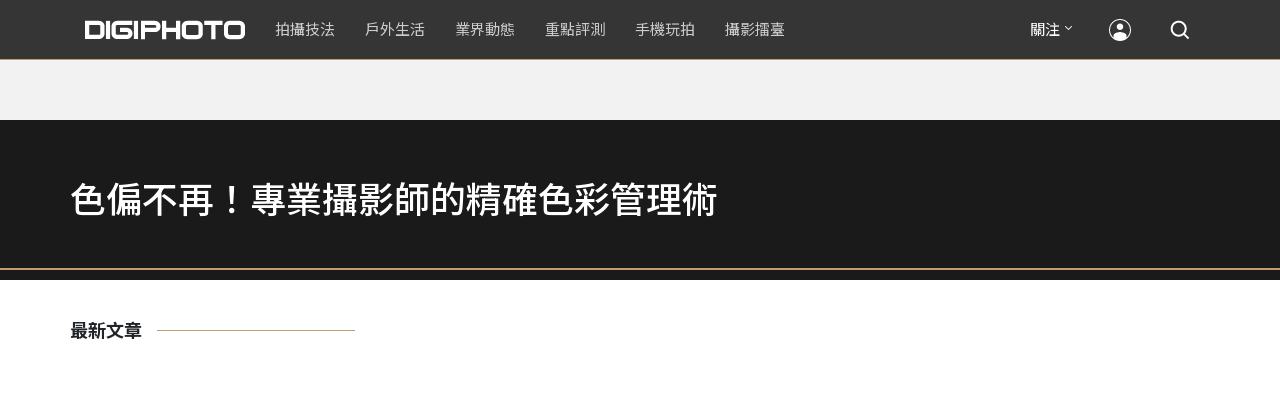

--- FILE ---
content_type: text/html; charset=UTF-8
request_url: https://t.ssp.hinet.net/
body_size: 60
content:
9a05e6f0-faa9-42bc-8401-7888ab0ebcbc!

--- FILE ---
content_type: text/html; charset=utf-8
request_url: https://www.google.com/recaptcha/api2/aframe
body_size: 267
content:
<!DOCTYPE HTML><html><head><meta http-equiv="content-type" content="text/html; charset=UTF-8"></head><body><script nonce="Qra2mNZUZhfODFcBll8sVA">/** Anti-fraud and anti-abuse applications only. See google.com/recaptcha */ try{var clients={'sodar':'https://pagead2.googlesyndication.com/pagead/sodar?'};window.addEventListener("message",function(a){try{if(a.source===window.parent){var b=JSON.parse(a.data);var c=clients[b['id']];if(c){var d=document.createElement('img');d.src=c+b['params']+'&rc='+(localStorage.getItem("rc::a")?sessionStorage.getItem("rc::b"):"");window.document.body.appendChild(d);sessionStorage.setItem("rc::e",parseInt(sessionStorage.getItem("rc::e")||0)+1);localStorage.setItem("rc::h",'1769409007357');}}}catch(b){}});window.parent.postMessage("_grecaptcha_ready", "*");}catch(b){}</script></body></html>

--- FILE ---
content_type: application/javascript;charset=UTF-8
request_url: https://tw.popin.cc/popin_discovery/recommend?mode=new&rid=300979&url=https%3A%2F%2Fdigiphoto.techbang.com%2Ftags%2F3408&&device=pc&media=digiphoto.techbang.com&extra=mac&agency=nissin_tw&topn=50&ad=10&r_category=all&country=tw&redirect=false&uid=aa6827360fc83f65b0f1769409003799&info=eyJ1c2VyX3RkX29zIjoiTWFjIiwidXNlcl90ZF9vc192ZXJzaW9uIjoiMTAuMTUuNyIsInVzZXJfdGRfYnJvd3NlciI6IkNocm9tZSIsInVzZXJfdGRfYnJvd3Nlcl92ZXJzaW9uIjoiMTMxLjAuMCIsInVzZXJfdGRfc2NyZWVuIjoiMTI4MHg3MjAiLCJ1c2VyX3RkX3ZpZXdwb3J0IjoiMTI4MHg3MjAiLCJ1c2VyX3RkX3VzZXJfYWdlbnQiOiJNb3ppbGxhLzUuMCAoTWFjaW50b3NoOyBJbnRlbCBNYWMgT1MgWCAxMF8xNV83KSBBcHBsZVdlYktpdC81MzcuMzYgKEtIVE1MLCBsaWtlIEdlY2tvKSBDaHJvbWUvMTMxLjAuMC4wIFNhZmFyaS81MzcuMzY7IENsYXVkZUJvdC8xLjA7ICtjbGF1ZGVib3RAYW50aHJvcGljLmNvbSkiLCJ1c2VyX3RkX3JlZmVycmVyIjoiIiwidXNlcl90ZF9wYXRoIjoiL3RhZ3MvMzQwOCIsInVzZXJfdGRfY2hhcnNldCI6InV0Zi04IiwidXNlcl90ZF9sYW5ndWFnZSI6ImVuLXVzQHBvc2l4IiwidXNlcl90ZF9jb2xvciI6IjI0LWJpdCIsInVzZXJfdGRfdGl0bGUiOiIlRTglODklQjIlRTUlODElOEYlRTQlQjglOEQlRTUlODYlOEQlRUYlQkMlODElRTUlQjAlODglRTYlQTUlQUQlRTYlOTQlOUQlRTUlQkQlQjElRTUlQjglQUIlRTclOUElODQlRTclQjIlQkUlRTclQTIlQkElRTglODklQjIlRTUlQkQlQTklRTclQUUlQTElRTclOTAlODYlRTglQTElOTMlMjAlRTclOUElODQlRTYlOUMlODAlRTYlOTYlQjAlRTclODYlQjElRTklOTYlODAlRTYlOTYlODclRTclQUIlQTAlMjAlN0MlMjBESUdJUEhPVE8iLCJ1c2VyX3RkX3VybCI6Imh0dHBzOi8vZGlnaXBob3RvLnRlY2hiYW5nLmNvbS90YWdzLzM0MDgiLCJ1c2VyX3RkX3BsYXRmb3JtIjoiTGludXggeDg2XzY0IiwidXNlcl90ZF9ob3N0IjoiZGlnaXBob3RvLnRlY2hiYW5nLmNvbSIsInVzZXJfZGV2aWNlIjoicGMiLCJ1c2VyX3RpbWUiOjE3Njk0MDkwMDM4MDEsImZydWl0X2JveF9wb3NpdGlvbiI6IiIsImZydWl0X3N0eWxlIjoiIn0=&alg=ltr&uis=%7B%22ss_fl_pp%22%3Anull%2C%22ss_yh_tag%22%3Anull%2C%22ss_pub_pp%22%3Anull%2C%22ss_im_pp%22%3Anull%2C%22ss_im_id%22%3Anull%2C%22ss_gn_pp%22%3Anull%7D&callback=_p6_a0ed438374e4
body_size: 40909
content:
_p6_a0ed438374e4({"author_name":null,"image":"","common_category":null,"image_url":null,"title":"","category":"","keyword":[],"url":"https://digiphoto.techbang.com/tags/3408","pubdate":"","related":[],"hot":[{"url":"https://digiphoto.techbang.com/posts/13589-nikon-z-120-300mm-f2-8-tc-vr-s-rumored","title":"專業望遠變焦鏡新標竿？傳 Nikon 將於 2026 年底推出 Z 120-300mm F2.8 TC VR S","image":"d6a1906fa3584f695b283fe5eaf29d73.jpg","pubdate":"202601260000000000","category":"業界動態","common_category":["digital","business"],"image_url":"https://cdn0-digiphoto.techbang.com/system/revision_images/13589/large/Nikon_120-300mm_F2.8_TC.jpg?1769393490","img_chine_url":"d6a1906fa3584f695b283fe5eaf29d73_160.jpg","task":"techbang_digiphoto_task","safe_text":true,"tag":"go_cluster","score":210},{"url":"https://digiphoto.techbang.com/posts/13583-kodak-ektar-tri-x-films-relaunch","title":"經典回歸母廠：Kodak Ektar 與 Tri-X 底片正式改由伊士曼柯達直接發行","image":"2e7618e6f5baef9be49f671457ffb508.jpg","pubdate":"202601220000000000","category":"業界動態","common_category":["business","economy"],"image_url":"https://cdn0-digiphoto.techbang.com/system/revision_images/13583/large/Kodak-0.jpg?1769046235","img_chine_url":"2e7618e6f5baef9be49f671457ffb508_160.jpg","task":"techbang_digiphoto_task","safe_text":true,"tag":"go_cluster","score":144},{"url":"https://digiphoto.techbang.com/posts/13587-canon-rf-24-105mm-f4-firmware-update","title":"性能全面優化：Canon RF 24-105mm F4 L IS USM 最新韌體 Ver.2.0.7 正式發布","image":"f15247d8c0f1112aebe1c486e7fd0b2f.jpg","pubdate":"202601230000000000","category":"業界動態","common_category":["digital","business"],"image_url":"https://cdn0-digiphoto.techbang.com/system/revision_images/13587/large/RF24-105mm_F4_L_IS_USM.jpg?1769135753","img_chine_url":"f15247d8c0f1112aebe1c486e7fd0b2f_160.jpg","task":"techbang_digiphoto_task","safe_text":true,"tag":"go_cluster","score":101},{"url":"https://digiphoto.techbang.com/posts/13588-sony-180mp-medium-format-sensor","title":"打破畫素僵局：傳 Sony 正研發 1.8 億豩素的 中片幅感光元件，影像細節將迎來質變？","image":"e4af88229c5252b7e283c476bcf4fe6c.jpg","pubdate":"202601260000000000","category":"業界動態","common_category":["digital","business"],"image_url":"https://cdn2-digiphoto.techbang.com/system/revision_images/13588/large/Sony_180MP-0_%E6%8B%B7%E8%B2%9D.jpg?1769392133","img_chine_url":"e4af88229c5252b7e283c476bcf4fe6c_160.jpg","task":"techbang_digiphoto_task","safe_text":true,"tag":"go_cluster","score":59},{"url":"https://digiphoto.techbang.com/posts/13580-fujifilm-gfx-eterna-55-imax-certified","title":"旗艦電影機新標竿：Fujifilm GFX ETERNA 55 正式通過 IMAX 認證","image":"09ace27473c3471f2793057283ad08f3.jpg","pubdate":"202601210000000000","category":"業界動態","common_category":["business","digital"],"image_url":"https://cdn1-digiphoto.techbang.com/system/revision_images/13580/large/GFX-0.jpg?1768961303","img_chine_url":"09ace27473c3471f2793057283ad08f3_160.jpg","task":"techbang_digiphoto_task","safe_text":true,"tag":"go_cluster","score":35},{"url":"https://digiphoto.techbang.com/posts/13578-sony-square-global-shutter-imx928-imx929","title":"Sony 宣布推出更多款方形全域快門感光元件：IMX928、IMX929","image":"1fe9c42c9540cc421f4f01975c3f4d14.jpg","pubdate":"202601200000000000","category":"業界動態","common_category":["digital","lifestyle"],"image_url":"https://cdn0-digiphoto.techbang.com/system/revision_images/13578/large/Sony_IMX927-1.jpg?1768840085","img_chine_url":"1fe9c42c9540cc421f4f01975c3f4d14_160.jpg","task":"techbang_digiphoto_task","safe_text":true,"tag":"go_cluster","score":26},{"url":"https://digiphoto.techbang.com/posts/13585-pingxi-sky-lanterns-yanshui-fireworks-photography","title":"光與火的年節之美！平溪天燈 × 鹽水蜂炮拍攝技法大公開","image":"b0aee24aca358f5150f620c12b171030.jpg","pubdate":"202601230000000000","category":"拍攝技法","common_category":["business","lifestyle"],"image_url":"https://cdn1-digiphoto.techbang.com/system/revision_images/13585/large/F-01.jpg?1769063446","img_chine_url":"b0aee24aca358f5150f620c12b171030_160.jpg","task":"techbang_digiphoto_task","safe_text":true,"tag":"go_cluster","score":25},{"url":"https://digiphoto.techbang.com/posts/13576-fujifilm-x-pro4-rumors-reality-check","title":"復古旗艦接班人仍未現身？盤點 Fujifilm X-Pro4 近期傳聞與現實差距","image":"5330216d19083ae2b31c6fa0ab5d1943.jpg","pubdate":"202601190000000000","category":"業界動態","common_category":["lifestyle","social"],"image_url":"https://cdn1-digiphoto.techbang.com/system/revision_images/13576/large/X-Pro_4.jpg?1768792616","img_chine_url":"5330216d19083ae2b31c6fa0ab5d1943_160.jpg","task":"techbang_digiphoto_task","safe_text":true,"tag":"go_cluster","score":18},{"url":"https://digiphoto.techbang.com/posts/13582-nikon-z9-ii-delayed-due-to-technical-issues","title":"旗艦接班人再等等？Nikon Z9 II 傳因技術整合問題推遲發表時間","image":"254b76e50ac4c79049e97c12daa76616.jpg","pubdate":"202601220000000000","category":"業界動態","common_category":["digital","business"],"image_url":"https://cdn0-digiphoto.techbang.com/system/revision_images/13582/large/Nikon_Z9_II.jpg?1769043898","img_chine_url":"254b76e50ac4c79049e97c12daa76616_160.jpg","task":"techbang_digiphoto_task","safe_text":true,"tag":"go_cluster","score":16},{"url":"https://digiphoto.techbang.com/posts/12950-2025-six-types-of-body-worn-camera-purchase-guide-easy-to-take-photos-quality-is-paramount","title":"2025六大類型隨身相機選購指南！輕鬆拍照畫質至上","image":"07cfb9306ceeadfab40c0902ff8779b0.jpg","pubdate":"202412240000000000","category":"拍攝技法","safe_text":true,"common_category":["digital","business"],"image_url":"https://cdn1-digiphoto.techbang.com/system/revision_images/12950/large/Camera-01.jpg?1735009997","task":"techbang_digiphoto_task","score":15},{"url":"https://digiphoto.techbang.com/posts/13579-bcn-awards-2026-sony-dji-kodak-win","title":"2026 BCN 大賞揭曉：Sony 續奪無反榜首、Kodak 舉 DJI 異軍突起成為市場新贏家","image":"5c18ba9490b525eabb7e58ef165da00b.jpg","pubdate":"202601210000000000","category":"業界動態","common_category":["digital","business"],"image_url":"https://cdn2-digiphoto.techbang.com/system/revision_images/13579/large/BCN_2026-0.jpg?1768959908","img_chine_url":"5c18ba9490b525eabb7e58ef165da00b_160.jpg","task":"techbang_digiphoto_task","safe_text":true,"tag":"go_cluster","score":13},{"url":"https://digiphoto.techbang.com/posts/13557-fuji-instax-mini-evo-cinema-8mm-camera","title":"富士發表 instax mini Evo Cinema，首創 8mm 攝影機手感與影片馬上看體驗","image":"3aba5548628d3ed5dd7b0ad4daee0e08.jpg","pubdate":"202601070000000000","category":"業界動態","common_category":["lovemarrige","digital"],"image_url":"https://cdn2-digiphoto.techbang.com/system/revision_images/13557/large/instax_mini_Evo_Cinema-000.jpg?1767775838","img_chine_url":"3aba5548628d3ed5dd7b0ad4daee0e08_160.jpg","task":"techbang_digiphoto_task","safe_text":true,"tag":"go_cluster","score":13},{"url":"https://digiphoto.techbang.com/posts/13584-insta360-interchangeable-lens-mirrorless-camera","title":"跨足無反領域？Insta360 創辦人暗示可交換鏡頭無反相機將是該公司接下來的新產品？","image":"6cf206b8ee1ec68d450de52f4f454ce7.jpg","pubdate":"202601220000000000","category":"業界動態","common_category":["digital","lifestyle"],"image_url":"https://cdn1-digiphoto.techbang.com/system/revision_images/13584/large/Insta360-0.jpg?1769049102","img_chine_url":"6cf206b8ee1ec68d450de52f4f454ce7_160.jpg","task":"techbang_digiphoto_task","safe_text":true,"tag":"go_cluster","score":11},{"url":"https://digiphoto.techbang.com/posts/12943-panasonic-lumix-tz99and-m43lumix-g99-ii","title":"Panasonic無預警發表高倍率隨身相機LUMIX TZ99，以及M43新機LUMIX G99 II","image":"4165b16d93ee2492c87732729b780e8d.jpg","pubdate":"202412180000000000","category":"業界動態","safe_text":true,"common_category":["digital","business"],"image_url":"https://cdn0-digiphoto.techbang.com/system/revision_images/12943/large/%E6%9C%AA%E5%91%BD%E5%90%8D-1.jpg?1734428002","task":"techbang_digiphoto_task","score":11},{"url":"https://digiphoto.techbang.com/posts/13590-godox-ad800-pro-outdoor-flash-v1-mid","title":"戶外光影的新旗艦！Godox 發表 AD800 Pro 專業外拍燈，V1 Mid 新款閃光燈即將推出","image":"cabdd4360f21286b552449e76ced15da.jpg","pubdate":"202601260000000000","category":"業界動態","common_category":["digital","business"],"image_url":"https://cdn1-digiphoto.techbang.com/system/revision_images/13590/large/Godox_AD800Pro-0.jpg?1769398018","img_chine_url":"cabdd4360f21286b552449e76ced15da_160.jpg","task":"techbang_digiphoto_task","safe_text":false,"tag":"go_cluster","score":9},{"url":"https://digiphoto.techbang.com/posts/13586-fuji-focus-on-glass-event-new-lens-vote","title":"富士預告將於 3 月 5 日舉辦 Focus on Glass 活動，或將開放投票決定新鏡開發方向","image":"35766d3bc405c2ba834404efadd12a17.jpg","pubdate":"202601230000000000","category":"業界動態","common_category":["digital","carbike"],"image_url":"https://cdn1-digiphoto.techbang.com/system/revision_images/13586/large/Fujifilm.jpg?1769132828","img_chine_url":"35766d3bc405c2ba834404efadd12a17_160.jpg","task":"techbang_digiphoto_task","safe_text":true,"tag":"go_cluster","score":9},{"url":"https://digiphoto.techbang.com/posts/556-novice-compulsory-credits-p-a","title":"攝影新手 基礎班： P、A、S、M 拍攝模式 先搞懂","image":"","pubdate":"201101310000000000","category":"拍攝技法","safe_text":true,"common_category":["business","digital"],"image_url":null,"task":"techbang_digiphoto_task","score":8},{"url":"https://digiphoto.techbang.com/posts/13556-fujifilm-xh2-firmware-update-130","title":"質感與機能同步進化：Fujifilm X half 迎來 Ver.1.30 重大韌體更新","image":"c9610276bda6f6b924b2ce5b4096990c.jpg","pubdate":"202601070000000000","category":"業界動態","common_category":["lovemarrige","digital"],"image_url":"https://cdn1-digiphoto.techbang.com/system/revision_images/13556/large/X_half.jpg?1767749943","img_chine_url":"c9610276bda6f6b924b2ce5b4096990c_160.jpg","task":"techbang_digiphoto_task","safe_text":true,"tag":"go_cluster","score":7},{"url":"https://digiphoto.techbang.com/posts/13456-nikon-z-70-200mm-f2-8-vr-s-ii-rumored","title":"傳聞 Nikon 即將推出 Z 70-200mm F2.8 VR S II？大三元鏡頭將迎來世代交替？","image":"91c958363b315e6598b8852b354ffb85.jpg","pubdate":"202511060000000000","category":"業界動態","safe_text":true,"common_category":["digital","business"],"image_url":"https://cdn1-digiphoto.techbang.com/system/revision_images/13456/large/Z_70-200mm_F2.8-0.jpg?1762391708","task":"techbang_digiphoto_task","score":7},{"url":"https://digiphoto.techbang.com/posts/13566-canon-powershot-g7x-mark-iii-successor-rumored","title":"經典不死！傳 Canon PowerShot G7 X Mark III 的後繼機種有望在今年年底前推出？","image":"736031b8b08ee81a86dbdb89ab7bf8da.jpg","pubdate":"202601130000000000","category":"業界動態","common_category":["digital","economy"],"image_url":"https://cdn1-digiphoto.techbang.com/system/revision_images/13566/large/Canon_PowerShot_G7_Mark_III.jpg?1768270774","img_chine_url":"736031b8b08ee81a86dbdb89ab7bf8da_160.jpg","task":"techbang_digiphoto_task","safe_text":true,"tag":"go_cluster","score":7},{"url":"https://digiphoto.techbang.com/posts/13464-kodak-restarts-consumer-film-sales","title":"柯達宣布重啟消費型底片直接銷售模式！力求穩定底片的供貨品質與定價","image":"4948472e676caa87be9b37275274d6ba.jpg","pubdate":"202511100000000000","category":"業界動態","safe_text":true,"common_category":["business","economy"],"image_url":"https://cdn1-digiphoto.techbang.com/system/revision_images/13464/large/Kodak.jpg?1762755301","task":"techbang_digiphoto_task","score":6},{"url":"https://digiphoto.techbang.com/posts/13574-viltrox-l-mount-autofocus-lens-february-launch","title":"L 接環陣容戰力補強！Viltrox 首款 L-mount 自動對焦鏡頭傳於 2 月正式發表","image":"f494823f33a0e242134f618ce08bd160.jpg","pubdate":"202601160000000000","category":"業界動態","common_category":["digital","sports"],"image_url":"https://cdn2-digiphoto.techbang.com/system/revision_images/13574/large/VILTROX-L-mount-AF-0.jpg?1768530673","img_chine_url":"f494823f33a0e242134f618ce08bd160_160.jpg","task":"techbang_digiphoto_task","safe_text":true,"tag":"go_cluster","score":6},{"url":"https://digiphoto.techbang.com/posts/13581-insta360-price-cut-tax-exemption","title":"免徵貨物稅大回饋！Insta360 響應新制有感降價，全系列在台入手省 14% 降幅","image":"e128f3a67e0660cced7a59fdb789cb2d.jpg","pubdate":"202601210000000000","category":"新聞稿","common_category":["digital","business"],"image_url":"https://cdn2-digiphoto.techbang.com/system/revision_images/13581/large/Insta360.jpg?1768962087","img_chine_url":"e128f3a67e0660cced7a59fdb789cb2d_160.jpg","task":"techbang_digiphoto_task","safe_text":true,"tag":"go_cluster","score":6},{"url":"https://digiphoto.techbang.com/posts/13225-adobe-lightrooms-latest-ai-features-people-removal-and-reflection-removal-are-shared-with-each-other","title":"Adobe Lightroom 最新 AI 功能「人物移除」、「反光移除」試玩心得分享","image":"ae30534e7baa3fdf076765af27ac054e.jpg","pubdate":"202506200000000000","category":"拍攝技法","safe_text":true,"common_category":["business","digital"],"image_url":"https://cdn0-digiphoto.techbang.com/system/revision_images/13225/large/Lr-00.jpg?1750321741","task":"techbang_digiphoto_task","score":5},{"url":"https://digiphoto.techbang.com/posts/13573-sony-imaging-next-big-innovation-2026-2027","title":"影像產業的下一個震撼？Sony 2026-2027 年度計畫傳將迎來「巨大式創新」","image":"d21f2eafeea4b9cf48ed7a64905857f1.jpg","pubdate":"202601160000000000","category":"業界動態","common_category":["digital","business"],"image_url":"https://cdn2-digiphoto.techbang.com/system/revision_images/13573/large/Sony_Alpha.jpg?1768526146","img_chine_url":"d21f2eafeea4b9cf48ed7a64905857f1_160.jpg","task":"techbang_digiphoto_task","safe_text":true,"tag":"go_cluster","score":5},{"url":"https://digiphoto.techbang.com/posts/13553-2025-photography-market-kodak-zoom-lens","title":"2025 年攝影器材市場年度觀察：柯達隨身機驚喜奪冠，變焦鏡頭穩坐市場主流","image":"39d6c6e0550fe94c8c9e930f29c5ed98.jpg","pubdate":"202601060000000000","category":"業界動態","common_category":["digital","business"],"image_url":"https://cdn0-digiphoto.techbang.com/system/revision_images/13553/large/Map_Camera_2026.jpg?1767664000","img_chine_url":"39d6c6e0550fe94c8c9e930f29c5ed98_160.jpg","task":"techbang_digiphoto_task","safe_text":true,"tag":"go_cluster","score":5},{"url":"https://digiphoto.techbang.com/posts/13564-fujifilm-x-half-white-edition","title":"Fujifilm X-Half 白色版驚喜亮相，引領數位半格機的純白文青風暴","image":"423ec03b9b5b52a60071dda8f1011a04.jpg","pubdate":"202601120000000000","category":"業界動態","common_category":["trip","sports"],"image_url":"https://cdn1-digiphoto.techbang.com/system/revision_images/13564/large/X_half-white-0.jpg?1768187485","img_chine_url":"423ec03b9b5b52a60071dda8f1011a04_160.jpg","task":"techbang_digiphoto_task","safe_text":true,"tag":"go_cluster","score":5},{"url":"https://digiphoto.techbang.com/posts/10191-what-kind-of-photos-do-you-want-to-use-for-medium-telephoto-lenses","title":"拍什麼樣的照片要用到中長焦鏡頭？ | DIGIPHOTO-用鏡頭享受生命","image":"6d7ee92d03905ec294607f744cc16f0d.jpg","pubdate":"202004010000000000","category":"","safe_text":true,"common_category":["lifestyle","fashion"],"image_url":"https://cdn1-digiphoto.techbang.com/system/cover_images/10191/headline/002.jpg?1584588299","task":"techbang_digiphoto_task","score":5},{"url":"https://digiphoto.techbang.com/posts/12077-nikon-officially-unveils-its-lightweight-flagship-camera-z8-inherits-many-of-the-z9s-performance-but-is-smaller","title":"Nikon正式發表旗艦相機Z8！繼承Z9絕大部份規格性能重量僅有910g","image":"4ff3fce1fca7ec6a8dbc3636039b0e7b.jpg","pubdate":"202305110000000000","category":"業界動態","safe_text":true,"common_category":["digital","business"],"image_url":"https://cdn1-digiphoto.techbang.com/system/revision_images/12077/large/%E6%9C%AA%E5%91%BD%E5%90%8D-1-79.jpg?1683733324","task":"techbang_digiphoto_task","score":4},{"url":"https://digiphoto.techbang.com/posts/13431-fuji-x-t30-iii-xc-13-33mm-announced","title":"輕巧經典再升級：富士正式發表 X-T30 III 和 XC 13-33mm F3.5-6.3 OIS","image":"4bc814d26df8455f524ed3539032c762.jpg","pubdate":"202510230000000000","category":"業界動態","safe_text":true,"common_category":["digital","business"],"image_url":"https://cdn1-digiphoto.techbang.com/system/revision_images/13431/large/X-T30_III-0.jpg?1761202146","task":"techbang_digiphoto_task","score":4},{"url":"https://digiphoto.techbang.com/posts/13011-canon-is-rumored-to-be-launching-a-high-magnification-zoom-camera-similar-to-the-powershot-sx70-hs-in-2025","title":"傳聞 Canon 計劃在 2025 年推出類似 PowerShot SX70 HS 的高倍率變焦相機","image":"f83d0ac2f0237bd614aab3e795bc4a58.jpg","pubdate":"202502050000000000","category":"業界動態","safe_text":true,"common_category":["digital","carbike"],"image_url":"https://cdn0-digiphoto.techbang.com/system/revision_images/13011/large/PowerShot_SX70_HS-0.jpg?1738726669","task":"techbang_digiphoto_task","score":4},{"url":"https://digiphoto.techbang.com/posts/13073-canon-is-rumored-to-be-unveiling-the-re-1-the-first-retro-camera-without-a-mirror-free-system-next-year-to-commemorate-the-50th-anniversary-of-the-ae-1","title":"傳聞 Canon 將在明年發表無反系統的首款復古相機 RE-1，以紀念 AE-1 問世 50 週年","image":"80903b561fc30d441136ffb9b367494c.jpg","pubdate":"202503100000000000","category":"業界動態","safe_text":true,"common_category":["digital","carbike"],"image_url":"https://cdn2-digiphoto.techbang.com/system/revision_images/13073/large/EOS_RE-1.jpg?1741577706","task":"techbang_digiphoto_task","score":3},{"url":"https://digiphoto.techbang.com/posts/13443-sandmarc-iphone-17-pro-telephoto-lens-16x-zoom","title":"Sandmarc 推出專屬 iPhone 17 Pro 系列的望遠鏡頭，將光學變焦最高推升至 16 倍","image":"ade2b5721ba0aeb707884816370cf8e7.jpg","pubdate":"202510300000000000","category":"手機玩拍","safe_text":true,"common_category":["digital","business"],"image_url":"https://cdn0-digiphoto.techbang.com/system/revision_images/13443/large/Sandmarc-0.JPG?1761794834","task":"techbang_digiphoto_task","score":3},{"url":"https://digiphoto.techbang.com/posts/11062-meet-the-milky-way-season-with-blood-observation-take-a-shot-of-the-and-then-make-a-new","title":"用熱血迎接銀河季！只要7招教你學會如何觀測 / 拍攝 / 後製銀河！","image":"509515cbddf7edb4f3dc8fa26ef7e341.jpg","pubdate":"202108260000000000","category":"拍攝技法","safe_text":false,"common_category":["lifestyle","fashion"],"image_url":"https://cdn1-digiphoto.techbang.com/system/revision_images/11062/large/D1-01-79.jpg?1628497333","task":"techbang_digiphoto_task","topic":["trip","lifestyle"],"score":3},{"url":"https://digiphoto.techbang.com/posts/12603-the-sandisk-extreme-ssd-v2-makes-iphone-15-a-great-tool-for-professional-creation","title":"SanDisk Extreme Portable SSD 讓 iPhone 15 也能成為專業創作利器！即插即用超便利，更有大容量與高效能！","image":"f5dd44635371b1bcf0f2991b3984dac6.jpg","pubdate":"202405230000000000","category":"手機玩拍","safe_text":true,"common_category":["digital","business"],"image_url":"https://cdn1-digiphoto.techbang.com/system/revision_images/12603/large/%E6%96%B0%E7%89%88%E5%9C%96.jpg?1714107584","task":"techbang_digiphoto_task","score":3},{"url":"https://digiphoto.techbang.com/posts/13488-2026-content-creator-camera-buying-guide","title":"2026 年內容創作者相機選購指南！五大需求助你選出好相機","image":"d4b78a9d41b3e8d9f10fb3f8a62764f8.jpg","pubdate":"202511260000000000","category":"拍攝技法","common_category":["fashion","digital"],"image_url":"https://cdn2-digiphoto.techbang.com/system/revision_images/13488/large/C-00.jpg?1764064322","img_chine_url":"d4b78a9d41b3e8d9f10fb3f8a62764f8_160.jpg","task":"techbang_digiphoto_task","safe_text":true,"tag":"go_cluster","score":3},{"url":"https://digiphoto.techbang.com/posts/13571-nikon-2026-product-roadmap-red-integration","title":"旗艦進化與影像革新：Nikon 2026 年度產品佈局與 RED 技術整合預測","image":"f2a0fd1a28583af1047726b5a7a60a51.jpg","pubdate":"202601150000000000","category":"業界動態","common_category":["digital","beauty"],"image_url":"https://cdn1-digiphoto.techbang.com/system/revision_images/13571/large/Nikon.jpg?1768443140","img_chine_url":"f2a0fd1a28583af1047726b5a7a60a51_160.jpg","task":"techbang_digiphoto_task","safe_text":true,"tag":"go_cluster","score":3},{"url":"https://digiphoto.techbang.com/posts/13568-fuji-xf-18mm-f2-patent","title":"經典餅乾鏡迎來改款曙光？富士公開新款 XF 18mm F2 定焦鏡頭的內對焦專利","image":"356a053e47fcb1c56b73ff11212fba9e.jpg","pubdate":"202601140000000000","category":"業界動態","common_category":["lifestyle","social"],"image_url":"https://cdn1-digiphoto.techbang.com/system/revision_images/13568/large/XF_18mm_F2_R-0.jpg?1768354422","img_chine_url":"356a053e47fcb1c56b73ff11212fba9e_160.jpg","task":"techbang_digiphoto_task","safe_text":true,"tag":"go_cluster","score":3},{"url":"https://digiphoto.techbang.com/posts/1111-fun-gift-to-make-the-composition-point-of-view-panasonic-dmw-lvf1-electronic-viewfinder","title":"Panasonic DMW-LVF1 電子觀景窗 讓 構圖 角度更有戲 | DIGIPHOTO-用鏡頭享受生命","image":"b1baa19b0cc21b195033077c3f612657.jpg","pubdate":"000000000000000000","category":"","safe_text":true,"common_category":["business"],"image_url":"https://digiphoto.techbang.com/cover_images/headline/missing.png","score":3},{"url":"https://digiphoto.techbang.com/posts/12969-fujifilm-x-m5","title":"不容小覷的輕巧入門機！FUJIFILM X-M5 快速評測","image":"0929836f275f4b4506a59fc59bd1da84.jpg","pubdate":"202501080000000000","category":"拍攝技法","safe_text":false,"common_category":["digital","business"],"image_url":"https://cdn1-digiphoto.techbang.com/system/revision_images/12969/large/X-M5-00.jpg?1736156124","task":"techbang_digiphoto_task","score":3},{"url":"https://digiphoto.techbang.com/posts/13570-ricoh-gr-iv-monochrome-announced","title":"Ricoh 發表黑白隨身機 GR IV Monochrome，售價約新台幣 71,500 元","image":"e7e45ebe5a7f7b39cee947b44f791fe4.jpg","pubdate":"202601150000000000","category":"業界動態","common_category":["digital","economy"],"image_url":"https://cdn2-digiphoto.techbang.com/system/revision_images/13570/large/GR_IV_Monochrome-0.jpg?1768441185","img_chine_url":"e7e45ebe5a7f7b39cee947b44f791fe4_160.jpg","task":"techbang_digiphoto_task","safe_text":true,"tag":"go_cluster","score":3},{"url":"https://digiphoto.techbang.com/posts/12749-canon-rf-12-24mm-f28l-is-usm-z20251","title":"第三支電動變焦鏡Canon RF 12-24mm F2.8L IS USM Z即將在2025年第1季發表？","image":"a47907556df653d4ced59c83f10e453d.jpg","pubdate":"202408140000000000","category":"業界動態","safe_text":true,"common_category":["digital","business"],"image_url":"https://cdn1-digiphoto.techbang.com/system/revision_images/12749/large/Canon-0.jpg?1723599153","task":"techbang_digiphoto_task","score":3},{"url":"https://digiphoto.techbang.com/posts/12830-android-tricks-10-surefire-ways-to-take-good-photos-with-your-phone","title":"Android 技巧：手機拍出好照片的 10 種可靠方法","image":"94ef5dd0dbe2d9812a1d80566616cab8.jpg","pubdate":"202410070000000000","category":"手機玩拍","safe_text":true,"common_category":["business","digital"],"image_url":"https://cdn2-digiphoto.techbang.com/system/revision_images/12830/large/Android.jpg?1728295081","task":"techbang_digiphoto_task","score":3},{"url":"https://digiphoto.techbang.com/posts/3081-summer-fantasy-portrait-film-aesthetics-and-light-control-on-site-sharing","title":"夏日人像：拍攝美學與現場 控光 分享 | DIGIPHOTO-用鏡頭享受生命","image":"b1baa19b0cc21b195033077c3f612657.jpg","pubdate":"000000000000000000","category":"","safe_text":false,"common_category":["lifestyle"],"image_url":"https://digiphoto.techbang.com/cover_images/headline/missing.png","score":3},{"url":"https://digiphoto.techbang.com/posts/11942-shock-in-the-midst-of-artillery-fire-this-is-how-to-shoot-the-saltwater-bee-cannon","title":"置身炮火中的震撼！6招學會拍好鹽水蜂炮","image":"63672e4cc30f52705a0aac0eeb5fcffe.jpg","pubdate":"202302040000000000","category":"拍攝技法","safe_text":false,"common_category":["business","lifestyle"],"image_url":"https://cdn1-digiphoto.techbang.com/system/revision_images/11942/large/1-79.jpg?1675416692","task":"techbang_digiphoto_task","score":3},{"url":"https://digiphoto.techbang.com/posts/13551-sony-fx3-ii-a7r-vi-2026-new-camera-rumors","title":"Sony 2026 年新產品震撼彈：FX3 II 與 A7R VI 領銜，多款重點新機傳聞總整理","image":"1164b8e4dacea7072a142df040d370eb.jpg","pubdate":"202601050000000000","category":"業界動態","common_category":["digital","business"],"image_url":"https://cdn1-digiphoto.techbang.com/system/revision_images/13551/large/Sony.jpg?1767579658","img_chine_url":"1164b8e4dacea7072a142df040d370eb_160.jpg","task":"techbang_digiphoto_task","safe_text":true,"tag":"go_cluster","score":2},{"url":"https://digiphoto.techbang.com/posts/10128-quality-choice-for-portrait-mirrors-voigtlander-nokton-75mm-f15-aspherical-vm","title":"人像鏡的優質之選：Voigtlander NOKTON 75mm F1.5 Aspherical VM | DIGIPHOTO-用鏡頭享受生命","image":"1c256a426bb4dcc22a700d9370b97b4f.jpg","pubdate":"202001210000000000","category":"","safe_text":true,"common_category":["digital","business"],"image_url":"https://cdn1-digiphoto.techbang.com/system/cover_images/10128/headline/1-69.jpg?1579504768","task":"techbang_digiphoto_task","score":2},{"url":"https://digiphoto.techbang.com/posts/13525-ricoh-gr-iv-hdf-announced","title":"理光正式發表 RICOH GR IV HDF：搭載獨家擴散濾鏡，2026 年 1 月 16 日正式發售","image":"bca6dcecde016e5b86b2fe10b1c2823e.jpg","pubdate":"202512180000000000","category":"業界動態","common_category":["digital","education"],"image_url":"https://cdn1-digiphoto.techbang.com/system/revision_images/13525/large/GR_IV_HDF-0.jpg?1766021940","img_chine_url":"bca6dcecde016e5b86b2fe10b1c2823e_160.jpg","task":"techbang_digiphoto_task","safe_text":true,"tag":"go_cluster","score":2},{"url":"https://digiphoto.techbang.com/posts/11523-mobile-phone-photography-classroommobile-phone-photo-is-it-better-to-use-a-straight-frame-or-a-banner","title":"【手機攝影教室】手機拍照，用直幅還是橫幅構圖比較好？","image":"47c9a933b7562fa8eda3d81cfea28711.jpg","pubdate":"202204010000000000","category":"手機玩拍","safe_text":true,"common_category":["business","lifestyle"],"image_url":"https://cdn2-digiphoto.techbang.com/system/revision_images/11523/large/01.jpg?1648624810","task":"techbang_digiphoto_task","topic":["phonepad","digital","electronics"],"score":2},{"url":"https://digiphoto.techbang.com/posts/12914-instax-mini-evo-90nt7690","title":"富士推出INSTAX mini Evo 90週年限量版套裝組合！建議售價NT$7,690","image":"aae179a72b1b3949d4723a5bf6f24643.jpg","pubdate":"202412030000000000","category":"業界動態","safe_text":true,"common_category":["digital","business"],"image_url":"https://cdn0-digiphoto.techbang.com/system/revision_images/12914/large/instax_mini_evo_90-0-1.jpg?1733192993","task":"techbang_digiphoto_task","score":2}],"share":0,"pop":[],"ad":[{"_id":"661e6535324ed172b08b4568","dsp":"appier","title":"當年的楓之谷回來了，楓之谷世界","image":"https://cr.adsappier.com/i/7536d43d-05d3-40c3-92c4-048afc86b409/L6qm2G4_1751449395090_0.jpeg","origin_url":"https://tw.c.appier.net/xclk?bidobjid=rIJV2Z3bAuu_NjmF7Ql3aQ&cid=UT1gSoEXQL-tBE-pl1JEBQ&crid=dNRafaHVSXu5MfGxZpdBRw&crpid=esnlq_-cSFqLjsUd8_ki3Q&soid=WYaH&partner_id=0ZbOxc8zecjd&bx=Cylxwnu_7rGQKqMy7qum2rIPorusK4lqU1u_uYtE3mgxcbORUyzR387awYS93yzqUmR1K4lEUHM12qM-uYSxJ4u_o1x1UDo121lWw8o1K4lWUyu_uqGxu1x1UD7muqa1ord9orI97yQxujR&ui=CylYc8Myuqa1oyQVoqf9orM9or6R2qaVo4lO&consent=1&ddhh=oqwWoM","url":"https://a.popin.cc/popin_redirect/redirect?lp=https%3A%2F%2Ftw.c.appier.net%2Fxclk%3Fbidobjid%3DrIJV2Z3bAuu_NjmF7Ql3aQ%26cid%3DUT1gSoEXQL-tBE-pl1JEBQ%26crid%3DdNRafaHVSXu5MfGxZpdBRw%26crpid%3Desnlq_-cSFqLjsUd8_ki3Q%26soid%3DWYaH%26partner_id%3D0ZbOxc8zecjd%26bx%3DCylxwnu_7rGQKqMy7qum2rIPorusK4lqU1u_uYtE3mgxcbORUyzR387awYS93yzqUmR1K4lEUHM12qM-uYSxJ4u_o1x1UDo121lWw8o1K4lWUyu_uqGxu1x1UD7muqa1ord9orI97yQxujR%26ui%3DCylYc8Myuqa1oyQVoqf9orM9or6R2qaVo4lO%26consent%3D1%26ddhh%3DoqwWoM&data=[base64]&token=002fc043bfc65e893561&t=1769409005295&uid=aa6827360fc83f65b0f1769409003799&crypto=_Unu55yuNvmTCOSIuSPset-8saPSfBM756Lt1Ezoz4s=","imp":"https://a.popin.cc/popin_redirect/redirect?lp=&data=[base64]&token=002fc043bfc65e893561&t=1769409005295&uid=aa6827360fc83f65b0f1769409003799&type=imp","media":"Maplestory Worlds","campaign":"661e62fd324ed12b388b4567","nid":"661e6535324ed172b08b4568","imptrackers":["https://ss-jp2.appiersig.com/winshowimg?bidobjid=rIJV2Z3bAuu_NjmF7Ql3aQ&cid=UT1gSoEXQL-tBE-pl1JEBQ&crid=dNRafaHVSXu5MfGxZpdBRw&crpid=esnlq_-cSFqLjsUd8_ki3Q&soid=WYaH&partner_id=0ZbOxc8zecjd&bx=Cylxwnu_7rGQKqMy7qum2rIPorusK4lqU1u_uYtE3mgxcbORUyzR387awYS93yzqUmR1K4lEUHM12qM-uYSxJ4u_o1x1UDo121lWw8o1K4lWUyu_uqGxu1x1UD7muqa1ord9orI97yQxujR&ui=CylYc8Myuqa1oyQVoqf9orM9or6R2qaVo4lO&consent=1&ddhh=oqwWoM&price=0.051842626953125005","https://vst.c.appier.net/w?cid=UT1gSoEXQL-tBE-pl1JEBQ&crid=dNRafaHVSXu5MfGxZpdBRw&crpid=esnlq_-cSFqLjsUd8_ki3Q&bidobjid=rIJV2Z3bAuu_NjmF7Ql3aQ&partner_id=0ZbOxc8zecjd&tracking_ns=622d4f6d43bf814&consent=1&w=1","https://gocm.c.appier.net/popin","https://abr.ge/@maplestoryworlds/appier?ad_creative=gl_artale_myarea&ad_group=appier_broad&ad_id=&campaign=1-1_gl_tw_250424&campaign_id=&click_id=UT1gSoEXQL-tBE-pl1JEBQ.rIJV2Z3bAuu_NjmF7Ql3aQ&content=pc_tw&routing_short_id=8wkopz&sub_id=appier_broad&term=gl_artale_myarea&tracking_template_id=bf43fcbbf73d154f9e0f950e8ec8b0b7&ad_type=view&_atrk_c=UT1gSoEXQL-tBE-pl1JEBQ&_atrk_cr=dNRafaHVSXu5MfGxZpdBRw&_atrk_pt=0ZbOxc8zecjd&_atrk_bi=rIJV2Z3bAuu_NjmF7Ql3aQ&_atrk_f=${appierfsk}","https://mt-usw.appiersig.com/event?bidobjid=rIJV2Z3bAuu_NjmF7Ql3aQ&cid=UT1gSoEXQL-tBE-pl1JEBQ&oid=TbOw08gTQ3SyhML0FPS_pA&partner_id=0ZbOxc8zecjd&s2s=0&event=show&loc=show&dm=&osv=10.15.7.0&adj=0&cn=03bgjcHTaUDtBKjtgwmN1w8zjKY7BUM&url=[base64]"],"clicktrackers":[],"score":0.0015862482091208345,"score2":0.0015862482091208345,"privacy":"","image_fit":true},{"_id":"528516503","title":"75%男性兩週說讚，有御瑪卡的男性就是如此地帥！","image":"https://imageaws.popin.cc/ML/9f3754747f05b273e2d6caf2c60d9837.png","origin_url":"","url":"https://trace.popin.cc/ju/ic?tn=6e22bb022cd37340eb88f5c2f2512e40&trackingid=93c5438f3fa4c04c9adcf548ce02cd58&acid=33395&data=[base64]&uid=aa6827360fc83f65b0f1769409003799&mguid=&gprice=Rl1xSzpj13gsLtofgcAOuV27yYLSjADkELDbEOCsDeA&pb=d","imp":"","media":"三得利健康網路商店","campaign":"4215424","nid":"528516503","imptrackers":["https://trace.popin.cc/ju/ic?tn=6e22bb022cd37340eb88f5c2f2512e40&trackingid=93c5438f3fa4c04c9adcf548ce02cd58&acid=33395&data=[base64]&uid=aa6827360fc83f65b0f1769409003799&mguid="],"clicktrackers":["https://a.popin.cc/popin_redirect/redirect?lp=&data=[base64]&token=93c5438f3fa4c04c9adcf548ce02cd58&t=1769409005289&uid=aa6827360fc83f65b0f1769409003799&nc=1&crypto=_Unu55yuNvmTCOSIuSPset-8saPSfBM756Lt1Ezoz4s="],"score":2.3789457731503066E-4,"score2":2.44343E-4,"privacy":"","trackingid":"93c5438f3fa4c04c9adcf548ce02cd58","c2":6.787593883927912E-5,"c3":0.0,"image_fit":true,"image_background":0,"c":6.0,"userid":"4A_迪艾思_三得利_御瑪卡"},{"_id":"525845117","title":"[御瑪卡]讓男人不再逃避 正面對決","image":"https://imageaws.popin.cc/ML/1c613f76b884634a0c5d40d068f96dc3.png","origin_url":"","url":"https://trace.popin.cc/ju/ic?tn=6e22bb022cd37340eb88f5c2f2512e40&trackingid=789ff008e1225ce065ff8b4058116d37&acid=33395&data=[base64]&uid=aa6827360fc83f65b0f1769409003799&mguid=&gprice=ETrFqkbzTIZrai3qi5ju6UdSUI2JrCSQDD229ta7v14&pb=d","imp":"","media":"三得利健康網路商店","campaign":"4215424","nid":"525845117","imptrackers":["https://trace.popin.cc/ju/ic?tn=6e22bb022cd37340eb88f5c2f2512e40&trackingid=789ff008e1225ce065ff8b4058116d37&acid=33395&data=[base64]&uid=aa6827360fc83f65b0f1769409003799&mguid="],"clicktrackers":["https://a.popin.cc/popin_redirect/redirect?lp=&data=[base64]&token=789ff008e1225ce065ff8b4058116d37&t=1769409005289&uid=aa6827360fc83f65b0f1769409003799&nc=1&crypto=_Unu55yuNvmTCOSIuSPset-8saPSfBM756Lt1Ezoz4s="],"score":1.8052450239983034E-4,"score2":1.85418E-4,"privacy":"","trackingid":"789ff008e1225ce065ff8b4058116d37","c2":5.1508090109564364E-5,"c3":0.0,"image_fit":true,"image_background":0,"c":6.0,"userid":"4A_迪艾思_三得利_御瑪卡"},{"_id":"531583378","title":"[御瑪卡]強勢登台，顧好晚上的體力，工作x家庭兼顧","image":"https://imageaws.popin.cc/ML/a20a9e6e0559374852438766b5056465.png","origin_url":"","url":"https://trace.popin.cc/ju/ic?tn=6e22bb022cd37340eb88f5c2f2512e40&trackingid=b43d7fb017b64afaf1e78314f1b42041&acid=33395&data=[base64]&uid=aa6827360fc83f65b0f1769409003799&mguid=&gprice=QGo9cY9GX1Gs68QjzNw9aujw_q1RhP5GOuF9wScPNy4&pb=d","imp":"","media":"三得利健康網路商店","campaign":"4553582","nid":"531583378","imptrackers":["https://trace.popin.cc/ju/ic?tn=6e22bb022cd37340eb88f5c2f2512e40&trackingid=b43d7fb017b64afaf1e78314f1b42041&acid=33395&data=[base64]&uid=aa6827360fc83f65b0f1769409003799&mguid="],"clicktrackers":["https://a.popin.cc/popin_redirect/redirect?lp=&data=[base64]&token=b43d7fb017b64afaf1e78314f1b42041&t=1769409005290&uid=aa6827360fc83f65b0f1769409003799&nc=1&crypto=_Unu55yuNvmTCOSIuSPset-8saPSfBM756Lt1Ezoz4s="],"score":1.7516996207441165E-4,"score2":1.79918E-4,"privacy":"","trackingid":"b43d7fb017b64afaf1e78314f1b42041","c2":4.997616269974969E-5,"c3":0.0,"image_fit":true,"image_background":0,"c":6.0,"userid":"4A_迪艾思_三得利_御瑪卡"},{"_id":"535257631","title":"旅行只帶一瓶，臉部保養更省力","image":"https://imageaws.popin.cc/ML/5b949511272c5fe2b9b2fc948d9b6512.png","origin_url":"","url":"https://trace.popin.cc/ju/ic?tn=6e22bb022cd37340eb88f5c2f2512e40&trackingid=563e5a012607100de708deff1101c033&acid=29194&data=[base64]&uid=aa6827360fc83f65b0f1769409003799&mguid=&gprice=ZM8JAmgqI0WePofLCba8aMXGgXLEUQH1aAW51fL4USA&pb=d","imp":"","media":"三得利健康網路商店","campaign":"4389407","nid":"535257631","imptrackers":["https://trace.popin.cc/ju/ic?tn=6e22bb022cd37340eb88f5c2f2512e40&trackingid=563e5a012607100de708deff1101c033&acid=29194&data=[base64]&uid=aa6827360fc83f65b0f1769409003799&mguid="],"clicktrackers":["https://a.popin.cc/popin_redirect/redirect?lp=&data=[base64]&token=563e5a012607100de708deff1101c033&t=1769409005290&uid=aa6827360fc83f65b0f1769409003799&nc=1&crypto=_Unu55yuNvmTCOSIuSPset-8saPSfBM756Lt1Ezoz4s="],"score":1.7299754857095606E-4,"score2":1.7768700000000002E-4,"privacy":"","trackingid":"563e5a012607100de708deff1101c033","c2":4.935487231705338E-5,"c3":0.0,"image_fit":false,"image_background":0,"c":6.0,"userid":"4A_迪艾思_三得利_汎倫Varon"},{"_id":"531583299","title":"【御瑪卡】我們不敢說自己多強 但起碼能滿足你的需求","image":"https://imageaws.popin.cc/ML/abb9d8b951ad049c07f5553f3d205ad4.png","origin_url":"","url":"https://trace.popin.cc/ju/ic?tn=6e22bb022cd37340eb88f5c2f2512e40&trackingid=3f37a2f4e84cc7f52377af9f0765849f&acid=33395&data=[base64]&uid=aa6827360fc83f65b0f1769409003799&mguid=&gprice=BTIeT0F3GcXY6lkgLq8JRByOejce2g-SMWi731eUXDc&pb=d","imp":"","media":"三得利健康網路商店","campaign":"4553582","nid":"531583299","imptrackers":["https://trace.popin.cc/ju/ic?tn=6e22bb022cd37340eb88f5c2f2512e40&trackingid=3f37a2f4e84cc7f52377af9f0765849f&acid=33395&data=[base64]&uid=aa6827360fc83f65b0f1769409003799&mguid="],"clicktrackers":["https://a.popin.cc/popin_redirect/redirect?lp=&data=[base64]&token=3f37a2f4e84cc7f52377af9f0765849f&t=1769409005291&uid=aa6827360fc83f65b0f1769409003799&nc=1&crypto=_Unu55yuNvmTCOSIuSPset-8saPSfBM756Lt1Ezoz4s="],"score":1.710699140538053E-4,"score2":1.75707E-4,"privacy":"","trackingid":"3f37a2f4e84cc7f52377af9f0765849f","c2":4.8811398301040754E-5,"c3":0.0,"image_fit":true,"image_background":0,"c":6.0,"userid":"4A_迪艾思_三得利_御瑪卡"},{"_id":"527867815","title":"75%男2週口碑有感！表現自己的時候 別忘記帶御瑪卡","image":"https://imageaws.popin.cc/ML/73f9e00e2afa4569a2ae7ba4c4b6a24b.png","origin_url":"","url":"https://trace.popin.cc/ju/ic?tn=6e22bb022cd37340eb88f5c2f2512e40&trackingid=59ce31543e122d8b52ea26bd69da43f0&acid=33395&data=[base64]&uid=aa6827360fc83f65b0f1769409003799&mguid=&gprice=m3YX-LBVfWcmo2-_TEPxeL7Ow-UXn2o0U_S5sEk9Gus&pb=d","imp":"","media":"三得利健康網路商店","campaign":"4506667","nid":"527867815","imptrackers":["https://trace.popin.cc/ju/ic?tn=6e22bb022cd37340eb88f5c2f2512e40&trackingid=59ce31543e122d8b52ea26bd69da43f0&acid=33395&data=[base64]&uid=aa6827360fc83f65b0f1769409003799&mguid="],"clicktrackers":["https://a.popin.cc/popin_redirect/redirect?lp=&data=[base64]&token=59ce31543e122d8b52ea26bd69da43f0&t=1769409005291&uid=aa6827360fc83f65b0f1769409003799&nc=1&crypto=_Unu55yuNvmTCOSIuSPset-8saPSfBM756Lt1Ezoz4s="],"score":1.6081979400228954E-4,"score2":1.65179E-4,"privacy":"","trackingid":"59ce31543e122d8b52ea26bd69da43f0","c2":4.588534648064524E-5,"c3":0.0,"image_fit":true,"image_background":0,"c":6.0,"userid":"4A_迪艾思_三得利_御瑪卡"},{"_id":"535258332","title":"胡宇威的明亮好氣色—來自汎倫","image":"https://imageaws.popin.cc/ML/890b10b17af6715c205d6d13cbf7e622.png","origin_url":"","url":"https://trace.popin.cc/ju/ic?tn=6e22bb022cd37340eb88f5c2f2512e40&trackingid=a0c5a77433ac26733aa7f1d37562d17e&acid=29194&data=[base64]&uid=aa6827360fc83f65b0f1769409003799&mguid=&gprice=z_X6MomaXxU3KXiLod9MvjCLnGiqI8SngA0JYArUYAs&pb=d","imp":"","media":"三得利健康網路商店","campaign":"4389407","nid":"535258332","imptrackers":["https://trace.popin.cc/ju/ic?tn=6e22bb022cd37340eb88f5c2f2512e40&trackingid=a0c5a77433ac26733aa7f1d37562d17e&acid=29194&data=[base64]&uid=aa6827360fc83f65b0f1769409003799&mguid="],"clicktrackers":["https://a.popin.cc/popin_redirect/redirect?lp=&data=[base64]&token=a0c5a77433ac26733aa7f1d37562d17e&t=1769409005292&uid=aa6827360fc83f65b0f1769409003799&nc=1&crypto=_Unu55yuNvmTCOSIuSPset-8saPSfBM756Lt1Ezoz4s="],"score":1.4472557565274531E-4,"score2":1.48649E-4,"privacy":"","trackingid":"a0c5a77433ac26733aa7f1d37562d17e","c2":4.129178341827355E-5,"c3":0.0,"image_fit":false,"image_background":0,"c":6.0,"userid":"4A_迪艾思_三得利_汎倫Varon"},{"_id":"257616596","title":"上班看電腦 眼睛壓力大 護眼保單要入手【安心護眼定期眼睛險】","image":"https://imageaws.popin.cc/ML/3044360057d853ccc3be5884043a0a31.png","origin_url":"","url":"https://trace.popin.cc/ju/ic?tn=6e22bb022cd37340eb88f5c2f2512e40&trackingid=c8a3b47a9e5e3ea3b4f984a41dfbee76&acid=1209&data=[base64]&uid=aa6827360fc83f65b0f1769409003799&mguid=&gprice=jyev_9jpQ2h4qtT73WCCJHDMQJ7cduw25DNUD1vHqhI&pb=d","imp":"","media":"安達人壽 安心護眼","campaign":"2571312","nid":"257616596","imptrackers":["https://trace.popin.cc/ju/ic?tn=6e22bb022cd37340eb88f5c2f2512e40&trackingid=c8a3b47a9e5e3ea3b4f984a41dfbee76&acid=1209&data=[base64]&uid=aa6827360fc83f65b0f1769409003799&mguid="],"clicktrackers":["https://a.popin.cc/popin_redirect/redirect?lp=&data=[base64]&token=c8a3b47a9e5e3ea3b4f984a41dfbee76&t=1769409005293&uid=aa6827360fc83f65b0f1769409003799&nc=1&crypto=_Unu55yuNvmTCOSIuSPset-8saPSfBM756Lt1Ezoz4s="],"score":1.4255316214928975E-4,"score2":1.46417E-4,"privacy":"","trackingid":"c8a3b47a9e5e3ea3b4f984a41dfbee76","c2":8.134762902045622E-5,"c3":0.0,"image_fit":false,"image_background":0,"c":3.0,"userid":"nicky"},{"_id":"496800436","title":"2026美肌新趨勢「外泌體＋矽谷電波X」聯手，開啟高階養膚新世代","image":"https://imageaws.popin.cc/ML/10f03ededc70e4070459041fa5089738.png","origin_url":"","url":"https://trace.popin.cc/ju/ic?tn=6e22bb022cd37340eb88f5c2f2512e40&trackingid=7276d307a9f8c918f8002dd98c76a8d2&acid=24961&data=[base64]&uid=aa6827360fc83f65b0f1769409003799&mguid=&gprice=2cjrmEC-ZYz9vYIQdfQiywsscjz9qfAhXBEvWD42sR4&pb=d","imp":"","media":"矽谷電波X","campaign":"4299028","nid":"496800436","imptrackers":["https://trace.popin.cc/ju/ic?tn=6e22bb022cd37340eb88f5c2f2512e40&trackingid=7276d307a9f8c918f8002dd98c76a8d2&acid=24961&data=[base64]&uid=aa6827360fc83f65b0f1769409003799&mguid="],"clicktrackers":["https://a.popin.cc/popin_redirect/redirect?lp=&data=[base64]&token=7276d307a9f8c918f8002dd98c76a8d2&t=1769409005294&uid=aa6827360fc83f65b0f1769409003799&nc=1&crypto=_Unu55yuNvmTCOSIuSPset-8saPSfBM756Lt1Ezoz4s="],"score":1.4178822781708709E-4,"score2":1.45632E-4,"privacy":"","trackingid":"7276d307a9f8c918f8002dd98c76a8d2","c2":5.056711597717367E-5,"c3":0.0,"image_fit":true,"image_background":0,"c":4.8,"userid":"沃醫學_Sylfirm矽谷電波"}],"ad_video":[],"ad_image":[],"ad_wave":[],"ad_vast_wave":[],"ad_reserved":[],"ad_reserved_video":[],"ad_reserved_image":[],"ad_reserved_wave":[],"recommend":[{"url":"https://digiphoto.techbang.com/posts/13589-nikon-z-120-300mm-f2-8-tc-vr-s-rumored","title":"專業望遠變焦鏡新標竿？傳 Nikon 將於 2026 年底推出 Z 120-300mm F2.8 TC VR S","image":"d6a1906fa3584f695b283fe5eaf29d73.jpg","pubdate":"202601260000000000","category":"業界動態","common_category":["digital","business"],"image_url":"https://cdn0-digiphoto.techbang.com/system/revision_images/13589/large/Nikon_120-300mm_F2.8_TC.jpg?1769393490","img_chine_url":"d6a1906fa3584f695b283fe5eaf29d73_160.jpg","task":"techbang_digiphoto_task","safe_text":true,"tag":"go_cluster","score":208},{"url":"https://digiphoto.techbang.com/posts/13583-kodak-ektar-tri-x-films-relaunch","title":"經典回歸母廠：Kodak Ektar 與 Tri-X 底片正式改由伊士曼柯達直接發行","image":"2e7618e6f5baef9be49f671457ffb508.jpg","pubdate":"202601220000000000","category":"業界動態","common_category":["business","economy"],"image_url":"https://cdn0-digiphoto.techbang.com/system/revision_images/13583/large/Kodak-0.jpg?1769046235","img_chine_url":"2e7618e6f5baef9be49f671457ffb508_160.jpg","task":"techbang_digiphoto_task","safe_text":true,"tag":"go_cluster","score":143},{"url":"https://digiphoto.techbang.com/posts/13587-canon-rf-24-105mm-f4-firmware-update","title":"性能全面優化：Canon RF 24-105mm F4 L IS USM 最新韌體 Ver.2.0.7 正式發布","image":"f15247d8c0f1112aebe1c486e7fd0b2f.jpg","pubdate":"202601230000000000","category":"業界動態","common_category":["digital","business"],"image_url":"https://cdn0-digiphoto.techbang.com/system/revision_images/13587/large/RF24-105mm_F4_L_IS_USM.jpg?1769135753","img_chine_url":"f15247d8c0f1112aebe1c486e7fd0b2f_160.jpg","task":"techbang_digiphoto_task","safe_text":true,"tag":"go_cluster","score":101},{"url":"https://digiphoto.techbang.com/posts/13588-sony-180mp-medium-format-sensor","title":"打破畫素僵局：傳 Sony 正研發 1.8 億豩素的 中片幅感光元件，影像細節將迎來質變？","image":"e4af88229c5252b7e283c476bcf4fe6c.jpg","pubdate":"202601260000000000","category":"業界動態","common_category":["digital","business"],"image_url":"https://cdn2-digiphoto.techbang.com/system/revision_images/13588/large/Sony_180MP-0_%E6%8B%B7%E8%B2%9D.jpg?1769392133","img_chine_url":"e4af88229c5252b7e283c476bcf4fe6c_160.jpg","task":"techbang_digiphoto_task","safe_text":true,"tag":"go_cluster","score":59},{"url":"https://digiphoto.techbang.com/posts/13580-fujifilm-gfx-eterna-55-imax-certified","title":"旗艦電影機新標竿：Fujifilm GFX ETERNA 55 正式通過 IMAX 認證","image":"09ace27473c3471f2793057283ad08f3.jpg","pubdate":"202601210000000000","category":"業界動態","common_category":["business","digital"],"image_url":"https://cdn1-digiphoto.techbang.com/system/revision_images/13580/large/GFX-0.jpg?1768961303","img_chine_url":"09ace27473c3471f2793057283ad08f3_160.jpg","task":"techbang_digiphoto_task","safe_text":true,"tag":"go_cluster","score":35},{"url":"https://digiphoto.techbang.com/posts/13578-sony-square-global-shutter-imx928-imx929","title":"Sony 宣布推出更多款方形全域快門感光元件：IMX928、IMX929","image":"1fe9c42c9540cc421f4f01975c3f4d14.jpg","pubdate":"202601200000000000","category":"業界動態","common_category":["digital","lifestyle"],"image_url":"https://cdn0-digiphoto.techbang.com/system/revision_images/13578/large/Sony_IMX927-1.jpg?1768840085","img_chine_url":"1fe9c42c9540cc421f4f01975c3f4d14_160.jpg","task":"techbang_digiphoto_task","safe_text":true,"tag":"go_cluster","score":26},{"url":"https://digiphoto.techbang.com/posts/13585-pingxi-sky-lanterns-yanshui-fireworks-photography","title":"光與火的年節之美！平溪天燈 × 鹽水蜂炮拍攝技法大公開","image":"b0aee24aca358f5150f620c12b171030.jpg","pubdate":"202601230000000000","category":"拍攝技法","common_category":["business","lifestyle"],"image_url":"https://cdn1-digiphoto.techbang.com/system/revision_images/13585/large/F-01.jpg?1769063446","img_chine_url":"b0aee24aca358f5150f620c12b171030_160.jpg","task":"techbang_digiphoto_task","safe_text":true,"tag":"go_cluster","score":25},{"url":"https://digiphoto.techbang.com/posts/13576-fujifilm-x-pro4-rumors-reality-check","title":"復古旗艦接班人仍未現身？盤點 Fujifilm X-Pro4 近期傳聞與現實差距","image":"5330216d19083ae2b31c6fa0ab5d1943.jpg","pubdate":"202601190000000000","category":"業界動態","common_category":["lifestyle","social"],"image_url":"https://cdn1-digiphoto.techbang.com/system/revision_images/13576/large/X-Pro_4.jpg?1768792616","img_chine_url":"5330216d19083ae2b31c6fa0ab5d1943_160.jpg","task":"techbang_digiphoto_task","safe_text":true,"tag":"go_cluster","score":18},{"url":"https://digiphoto.techbang.com/posts/13582-nikon-z9-ii-delayed-due-to-technical-issues","title":"旗艦接班人再等等？Nikon Z9 II 傳因技術整合問題推遲發表時間","image":"254b76e50ac4c79049e97c12daa76616.jpg","pubdate":"202601220000000000","category":"業界動態","common_category":["digital","business"],"image_url":"https://cdn0-digiphoto.techbang.com/system/revision_images/13582/large/Nikon_Z9_II.jpg?1769043898","img_chine_url":"254b76e50ac4c79049e97c12daa76616_160.jpg","task":"techbang_digiphoto_task","safe_text":true,"tag":"go_cluster","score":16},{"url":"https://digiphoto.techbang.com/posts/12950-2025-six-types-of-body-worn-camera-purchase-guide-easy-to-take-photos-quality-is-paramount","title":"2025六大類型隨身相機選購指南！輕鬆拍照畫質至上","image":"07cfb9306ceeadfab40c0902ff8779b0.jpg","pubdate":"202412240000000000","category":"拍攝技法","safe_text":true,"common_category":["digital","business"],"image_url":"https://cdn1-digiphoto.techbang.com/system/revision_images/12950/large/Camera-01.jpg?1735009997","task":"techbang_digiphoto_task","score":15},{"url":"https://digiphoto.techbang.com/posts/13579-bcn-awards-2026-sony-dji-kodak-win","title":"2026 BCN 大賞揭曉：Sony 續奪無反榜首、Kodak 舉 DJI 異軍突起成為市場新贏家","image":"5c18ba9490b525eabb7e58ef165da00b.jpg","pubdate":"202601210000000000","category":"業界動態","common_category":["digital","business"],"image_url":"https://cdn2-digiphoto.techbang.com/system/revision_images/13579/large/BCN_2026-0.jpg?1768959908","img_chine_url":"5c18ba9490b525eabb7e58ef165da00b_160.jpg","task":"techbang_digiphoto_task","safe_text":true,"tag":"go_cluster","score":13},{"url":"https://digiphoto.techbang.com/posts/13557-fuji-instax-mini-evo-cinema-8mm-camera","title":"富士發表 instax mini Evo Cinema，首創 8mm 攝影機手感與影片馬上看體驗","image":"3aba5548628d3ed5dd7b0ad4daee0e08.jpg","pubdate":"202601070000000000","category":"業界動態","common_category":["lovemarrige","digital"],"image_url":"https://cdn2-digiphoto.techbang.com/system/revision_images/13557/large/instax_mini_Evo_Cinema-000.jpg?1767775838","img_chine_url":"3aba5548628d3ed5dd7b0ad4daee0e08_160.jpg","task":"techbang_digiphoto_task","safe_text":true,"tag":"go_cluster","score":13},{"url":"https://digiphoto.techbang.com/posts/13584-insta360-interchangeable-lens-mirrorless-camera","title":"跨足無反領域？Insta360 創辦人暗示可交換鏡頭無反相機將是該公司接下來的新產品？","image":"6cf206b8ee1ec68d450de52f4f454ce7.jpg","pubdate":"202601220000000000","category":"業界動態","common_category":["digital","lifestyle"],"image_url":"https://cdn1-digiphoto.techbang.com/system/revision_images/13584/large/Insta360-0.jpg?1769049102","img_chine_url":"6cf206b8ee1ec68d450de52f4f454ce7_160.jpg","task":"techbang_digiphoto_task","safe_text":true,"tag":"go_cluster","score":11},{"url":"https://digiphoto.techbang.com/posts/12943-panasonic-lumix-tz99and-m43lumix-g99-ii","title":"Panasonic無預警發表高倍率隨身相機LUMIX TZ99，以及M43新機LUMIX G99 II","image":"4165b16d93ee2492c87732729b780e8d.jpg","pubdate":"202412180000000000","category":"業界動態","safe_text":true,"common_category":["digital","business"],"image_url":"https://cdn0-digiphoto.techbang.com/system/revision_images/12943/large/%E6%9C%AA%E5%91%BD%E5%90%8D-1.jpg?1734428002","task":"techbang_digiphoto_task","score":11},{"url":"https://digiphoto.techbang.com/posts/13590-godox-ad800-pro-outdoor-flash-v1-mid","title":"戶外光影的新旗艦！Godox 發表 AD800 Pro 專業外拍燈，V1 Mid 新款閃光燈即將推出","image":"cabdd4360f21286b552449e76ced15da.jpg","pubdate":"202601260000000000","category":"業界動態","common_category":["digital","business"],"image_url":"https://cdn1-digiphoto.techbang.com/system/revision_images/13590/large/Godox_AD800Pro-0.jpg?1769398018","img_chine_url":"cabdd4360f21286b552449e76ced15da_160.jpg","task":"techbang_digiphoto_task","safe_text":false,"tag":"go_cluster","score":9},{"url":"https://digiphoto.techbang.com/posts/13586-fuji-focus-on-glass-event-new-lens-vote","title":"富士預告將於 3 月 5 日舉辦 Focus on Glass 活動，或將開放投票決定新鏡開發方向","image":"35766d3bc405c2ba834404efadd12a17.jpg","pubdate":"202601230000000000","category":"業界動態","common_category":["digital","carbike"],"image_url":"https://cdn1-digiphoto.techbang.com/system/revision_images/13586/large/Fujifilm.jpg?1769132828","img_chine_url":"35766d3bc405c2ba834404efadd12a17_160.jpg","task":"techbang_digiphoto_task","safe_text":true,"tag":"go_cluster","score":9},{"url":"https://digiphoto.techbang.com/posts/556-novice-compulsory-credits-p-a","title":"攝影新手 基礎班： P、A、S、M 拍攝模式 先搞懂","image":"","pubdate":"201101310000000000","category":"拍攝技法","safe_text":true,"common_category":["business","digital"],"image_url":null,"task":"techbang_digiphoto_task","score":8},{"url":"https://digiphoto.techbang.com/posts/13556-fujifilm-xh2-firmware-update-130","title":"質感與機能同步進化：Fujifilm X half 迎來 Ver.1.30 重大韌體更新","image":"c9610276bda6f6b924b2ce5b4096990c.jpg","pubdate":"202601070000000000","category":"業界動態","common_category":["lovemarrige","digital"],"image_url":"https://cdn1-digiphoto.techbang.com/system/revision_images/13556/large/X_half.jpg?1767749943","img_chine_url":"c9610276bda6f6b924b2ce5b4096990c_160.jpg","task":"techbang_digiphoto_task","safe_text":true,"tag":"go_cluster","score":7},{"url":"https://digiphoto.techbang.com/posts/13456-nikon-z-70-200mm-f2-8-vr-s-ii-rumored","title":"傳聞 Nikon 即將推出 Z 70-200mm F2.8 VR S II？大三元鏡頭將迎來世代交替？","image":"91c958363b315e6598b8852b354ffb85.jpg","pubdate":"202511060000000000","category":"業界動態","safe_text":true,"common_category":["digital","business"],"image_url":"https://cdn1-digiphoto.techbang.com/system/revision_images/13456/large/Z_70-200mm_F2.8-0.jpg?1762391708","task":"techbang_digiphoto_task","score":7},{"url":"https://digiphoto.techbang.com/posts/13566-canon-powershot-g7x-mark-iii-successor-rumored","title":"經典不死！傳 Canon PowerShot G7 X Mark III 的後繼機種有望在今年年底前推出？","image":"736031b8b08ee81a86dbdb89ab7bf8da.jpg","pubdate":"202601130000000000","category":"業界動態","common_category":["digital","economy"],"image_url":"https://cdn1-digiphoto.techbang.com/system/revision_images/13566/large/Canon_PowerShot_G7_Mark_III.jpg?1768270774","img_chine_url":"736031b8b08ee81a86dbdb89ab7bf8da_160.jpg","task":"techbang_digiphoto_task","safe_text":true,"tag":"go_cluster","score":7},{"url":"https://digiphoto.techbang.com/posts/13464-kodak-restarts-consumer-film-sales","title":"柯達宣布重啟消費型底片直接銷售模式！力求穩定底片的供貨品質與定價","image":"4948472e676caa87be9b37275274d6ba.jpg","pubdate":"202511100000000000","category":"業界動態","safe_text":true,"common_category":["business","economy"],"image_url":"https://cdn1-digiphoto.techbang.com/system/revision_images/13464/large/Kodak.jpg?1762755301","task":"techbang_digiphoto_task","score":6},{"url":"https://digiphoto.techbang.com/posts/13574-viltrox-l-mount-autofocus-lens-february-launch","title":"L 接環陣容戰力補強！Viltrox 首款 L-mount 自動對焦鏡頭傳於 2 月正式發表","image":"f494823f33a0e242134f618ce08bd160.jpg","pubdate":"202601160000000000","category":"業界動態","common_category":["digital","sports"],"image_url":"https://cdn2-digiphoto.techbang.com/system/revision_images/13574/large/VILTROX-L-mount-AF-0.jpg?1768530673","img_chine_url":"f494823f33a0e242134f618ce08bd160_160.jpg","task":"techbang_digiphoto_task","safe_text":true,"tag":"go_cluster","score":6},{"url":"https://digiphoto.techbang.com/posts/13581-insta360-price-cut-tax-exemption","title":"免徵貨物稅大回饋！Insta360 響應新制有感降價，全系列在台入手省 14% 降幅","image":"e128f3a67e0660cced7a59fdb789cb2d.jpg","pubdate":"202601210000000000","category":"新聞稿","common_category":["digital","business"],"image_url":"https://cdn2-digiphoto.techbang.com/system/revision_images/13581/large/Insta360.jpg?1768962087","img_chine_url":"e128f3a67e0660cced7a59fdb789cb2d_160.jpg","task":"techbang_digiphoto_task","safe_text":true,"tag":"go_cluster","score":6},{"url":"https://digiphoto.techbang.com/posts/13225-adobe-lightrooms-latest-ai-features-people-removal-and-reflection-removal-are-shared-with-each-other","title":"Adobe Lightroom 最新 AI 功能「人物移除」、「反光移除」試玩心得分享","image":"ae30534e7baa3fdf076765af27ac054e.jpg","pubdate":"202506200000000000","category":"拍攝技法","safe_text":true,"common_category":["business","digital"],"image_url":"https://cdn0-digiphoto.techbang.com/system/revision_images/13225/large/Lr-00.jpg?1750321741","task":"techbang_digiphoto_task","score":5},{"url":"https://digiphoto.techbang.com/posts/13573-sony-imaging-next-big-innovation-2026-2027","title":"影像產業的下一個震撼？Sony 2026-2027 年度計畫傳將迎來「巨大式創新」","image":"d21f2eafeea4b9cf48ed7a64905857f1.jpg","pubdate":"202601160000000000","category":"業界動態","common_category":["digital","business"],"image_url":"https://cdn2-digiphoto.techbang.com/system/revision_images/13573/large/Sony_Alpha.jpg?1768526146","img_chine_url":"d21f2eafeea4b9cf48ed7a64905857f1_160.jpg","task":"techbang_digiphoto_task","safe_text":true,"tag":"go_cluster","score":5},{"url":"https://digiphoto.techbang.com/posts/13553-2025-photography-market-kodak-zoom-lens","title":"2025 年攝影器材市場年度觀察：柯達隨身機驚喜奪冠，變焦鏡頭穩坐市場主流","image":"39d6c6e0550fe94c8c9e930f29c5ed98.jpg","pubdate":"202601060000000000","category":"業界動態","common_category":["digital","business"],"image_url":"https://cdn0-digiphoto.techbang.com/system/revision_images/13553/large/Map_Camera_2026.jpg?1767664000","img_chine_url":"39d6c6e0550fe94c8c9e930f29c5ed98_160.jpg","task":"techbang_digiphoto_task","safe_text":true,"tag":"go_cluster","score":5},{"url":"https://digiphoto.techbang.com/posts/13564-fujifilm-x-half-white-edition","title":"Fujifilm X-Half 白色版驚喜亮相，引領數位半格機的純白文青風暴","image":"423ec03b9b5b52a60071dda8f1011a04.jpg","pubdate":"202601120000000000","category":"業界動態","common_category":["trip","sports"],"image_url":"https://cdn1-digiphoto.techbang.com/system/revision_images/13564/large/X_half-white-0.jpg?1768187485","img_chine_url":"423ec03b9b5b52a60071dda8f1011a04_160.jpg","task":"techbang_digiphoto_task","safe_text":true,"tag":"go_cluster","score":5},{"url":"https://digiphoto.techbang.com/posts/10191-what-kind-of-photos-do-you-want-to-use-for-medium-telephoto-lenses","title":"拍什麼樣的照片要用到中長焦鏡頭？ | DIGIPHOTO-用鏡頭享受生命","image":"6d7ee92d03905ec294607f744cc16f0d.jpg","pubdate":"202004010000000000","category":"","safe_text":true,"common_category":["lifestyle","fashion"],"image_url":"https://cdn1-digiphoto.techbang.com/system/cover_images/10191/headline/002.jpg?1584588299","task":"techbang_digiphoto_task","score":5},{"url":"https://digiphoto.techbang.com/posts/12077-nikon-officially-unveils-its-lightweight-flagship-camera-z8-inherits-many-of-the-z9s-performance-but-is-smaller","title":"Nikon正式發表旗艦相機Z8！繼承Z9絕大部份規格性能重量僅有910g","image":"4ff3fce1fca7ec6a8dbc3636039b0e7b.jpg","pubdate":"202305110000000000","category":"業界動態","safe_text":true,"common_category":["digital","business"],"image_url":"https://cdn1-digiphoto.techbang.com/system/revision_images/12077/large/%E6%9C%AA%E5%91%BD%E5%90%8D-1-79.jpg?1683733324","task":"techbang_digiphoto_task","score":4},{"url":"https://digiphoto.techbang.com/posts/13431-fuji-x-t30-iii-xc-13-33mm-announced","title":"輕巧經典再升級：富士正式發表 X-T30 III 和 XC 13-33mm F3.5-6.3 OIS","image":"4bc814d26df8455f524ed3539032c762.jpg","pubdate":"202510230000000000","category":"業界動態","safe_text":true,"common_category":["digital","business"],"image_url":"https://cdn1-digiphoto.techbang.com/system/revision_images/13431/large/X-T30_III-0.jpg?1761202146","task":"techbang_digiphoto_task","score":4},{"url":"https://digiphoto.techbang.com/posts/13011-canon-is-rumored-to-be-launching-a-high-magnification-zoom-camera-similar-to-the-powershot-sx70-hs-in-2025","title":"傳聞 Canon 計劃在 2025 年推出類似 PowerShot SX70 HS 的高倍率變焦相機","image":"f83d0ac2f0237bd614aab3e795bc4a58.jpg","pubdate":"202502050000000000","category":"業界動態","safe_text":true,"common_category":["digital","carbike"],"image_url":"https://cdn0-digiphoto.techbang.com/system/revision_images/13011/large/PowerShot_SX70_HS-0.jpg?1738726669","task":"techbang_digiphoto_task","score":4},{"url":"https://digiphoto.techbang.com/posts/13073-canon-is-rumored-to-be-unveiling-the-re-1-the-first-retro-camera-without-a-mirror-free-system-next-year-to-commemorate-the-50th-anniversary-of-the-ae-1","title":"傳聞 Canon 將在明年發表無反系統的首款復古相機 RE-1，以紀念 AE-1 問世 50 週年","image":"80903b561fc30d441136ffb9b367494c.jpg","pubdate":"202503100000000000","category":"業界動態","safe_text":true,"common_category":["digital","carbike"],"image_url":"https://cdn2-digiphoto.techbang.com/system/revision_images/13073/large/EOS_RE-1.jpg?1741577706","task":"techbang_digiphoto_task","score":3},{"url":"https://digiphoto.techbang.com/posts/13443-sandmarc-iphone-17-pro-telephoto-lens-16x-zoom","title":"Sandmarc 推出專屬 iPhone 17 Pro 系列的望遠鏡頭，將光學變焦最高推升至 16 倍","image":"ade2b5721ba0aeb707884816370cf8e7.jpg","pubdate":"202510300000000000","category":"手機玩拍","safe_text":true,"common_category":["digital","business"],"image_url":"https://cdn0-digiphoto.techbang.com/system/revision_images/13443/large/Sandmarc-0.JPG?1761794834","task":"techbang_digiphoto_task","score":3},{"url":"https://digiphoto.techbang.com/posts/11062-meet-the-milky-way-season-with-blood-observation-take-a-shot-of-the-and-then-make-a-new","title":"用熱血迎接銀河季！只要7招教你學會如何觀測 / 拍攝 / 後製銀河！","image":"509515cbddf7edb4f3dc8fa26ef7e341.jpg","pubdate":"202108260000000000","category":"拍攝技法","safe_text":false,"common_category":["lifestyle","fashion"],"image_url":"https://cdn1-digiphoto.techbang.com/system/revision_images/11062/large/D1-01-79.jpg?1628497333","task":"techbang_digiphoto_task","topic":["trip","lifestyle"],"score":3},{"url":"https://digiphoto.techbang.com/posts/12603-the-sandisk-extreme-ssd-v2-makes-iphone-15-a-great-tool-for-professional-creation","title":"SanDisk Extreme Portable SSD 讓 iPhone 15 也能成為專業創作利器！即插即用超便利，更有大容量與高效能！","image":"f5dd44635371b1bcf0f2991b3984dac6.jpg","pubdate":"202405230000000000","category":"手機玩拍","safe_text":true,"common_category":["digital","business"],"image_url":"https://cdn1-digiphoto.techbang.com/system/revision_images/12603/large/%E6%96%B0%E7%89%88%E5%9C%96.jpg?1714107584","task":"techbang_digiphoto_task","score":3},{"url":"https://digiphoto.techbang.com/posts/13488-2026-content-creator-camera-buying-guide","title":"2026 年內容創作者相機選購指南！五大需求助你選出好相機","image":"d4b78a9d41b3e8d9f10fb3f8a62764f8.jpg","pubdate":"202511260000000000","category":"拍攝技法","common_category":["fashion","digital"],"image_url":"https://cdn2-digiphoto.techbang.com/system/revision_images/13488/large/C-00.jpg?1764064322","img_chine_url":"d4b78a9d41b3e8d9f10fb3f8a62764f8_160.jpg","task":"techbang_digiphoto_task","safe_text":true,"tag":"go_cluster","score":3},{"url":"https://digiphoto.techbang.com/posts/13571-nikon-2026-product-roadmap-red-integration","title":"旗艦進化與影像革新：Nikon 2026 年度產品佈局與 RED 技術整合預測","image":"f2a0fd1a28583af1047726b5a7a60a51.jpg","pubdate":"202601150000000000","category":"業界動態","common_category":["digital","beauty"],"image_url":"https://cdn1-digiphoto.techbang.com/system/revision_images/13571/large/Nikon.jpg?1768443140","img_chine_url":"f2a0fd1a28583af1047726b5a7a60a51_160.jpg","task":"techbang_digiphoto_task","safe_text":true,"tag":"go_cluster","score":3},{"url":"https://digiphoto.techbang.com/posts/13568-fuji-xf-18mm-f2-patent","title":"經典餅乾鏡迎來改款曙光？富士公開新款 XF 18mm F2 定焦鏡頭的內對焦專利","image":"356a053e47fcb1c56b73ff11212fba9e.jpg","pubdate":"202601140000000000","category":"業界動態","common_category":["lifestyle","social"],"image_url":"https://cdn1-digiphoto.techbang.com/system/revision_images/13568/large/XF_18mm_F2_R-0.jpg?1768354422","img_chine_url":"356a053e47fcb1c56b73ff11212fba9e_160.jpg","task":"techbang_digiphoto_task","safe_text":true,"tag":"go_cluster","score":3},{"url":"https://digiphoto.techbang.com/posts/1111-fun-gift-to-make-the-composition-point-of-view-panasonic-dmw-lvf1-electronic-viewfinder","title":"Panasonic DMW-LVF1 電子觀景窗 讓 構圖 角度更有戲 | DIGIPHOTO-用鏡頭享受生命","image":"b1baa19b0cc21b195033077c3f612657.jpg","pubdate":"000000000000000000","category":"","safe_text":true,"common_category":["business"],"image_url":"https://digiphoto.techbang.com/cover_images/headline/missing.png","score":3},{"url":"https://digiphoto.techbang.com/posts/12969-fujifilm-x-m5","title":"不容小覷的輕巧入門機！FUJIFILM X-M5 快速評測","image":"0929836f275f4b4506a59fc59bd1da84.jpg","pubdate":"202501080000000000","category":"拍攝技法","safe_text":false,"common_category":["digital","business"],"image_url":"https://cdn1-digiphoto.techbang.com/system/revision_images/12969/large/X-M5-00.jpg?1736156124","task":"techbang_digiphoto_task","score":3},{"url":"https://digiphoto.techbang.com/posts/13570-ricoh-gr-iv-monochrome-announced","title":"Ricoh 發表黑白隨身機 GR IV Monochrome，售價約新台幣 71,500 元","image":"e7e45ebe5a7f7b39cee947b44f791fe4.jpg","pubdate":"202601150000000000","category":"業界動態","common_category":["digital","economy"],"image_url":"https://cdn2-digiphoto.techbang.com/system/revision_images/13570/large/GR_IV_Monochrome-0.jpg?1768441185","img_chine_url":"e7e45ebe5a7f7b39cee947b44f791fe4_160.jpg","task":"techbang_digiphoto_task","safe_text":true,"tag":"go_cluster","score":3},{"url":"https://digiphoto.techbang.com/posts/12749-canon-rf-12-24mm-f28l-is-usm-z20251","title":"第三支電動變焦鏡Canon RF 12-24mm F2.8L IS USM Z即將在2025年第1季發表？","image":"a47907556df653d4ced59c83f10e453d.jpg","pubdate":"202408140000000000","category":"業界動態","safe_text":true,"common_category":["digital","business"],"image_url":"https://cdn1-digiphoto.techbang.com/system/revision_images/12749/large/Canon-0.jpg?1723599153","task":"techbang_digiphoto_task","score":3},{"url":"https://digiphoto.techbang.com/posts/12830-android-tricks-10-surefire-ways-to-take-good-photos-with-your-phone","title":"Android 技巧：手機拍出好照片的 10 種可靠方法","image":"94ef5dd0dbe2d9812a1d80566616cab8.jpg","pubdate":"202410070000000000","category":"手機玩拍","safe_text":true,"common_category":["business","digital"],"image_url":"https://cdn2-digiphoto.techbang.com/system/revision_images/12830/large/Android.jpg?1728295081","task":"techbang_digiphoto_task","score":3},{"url":"https://digiphoto.techbang.com/posts/3081-summer-fantasy-portrait-film-aesthetics-and-light-control-on-site-sharing","title":"夏日人像：拍攝美學與現場 控光 分享 | DIGIPHOTO-用鏡頭享受生命","image":"b1baa19b0cc21b195033077c3f612657.jpg","pubdate":"000000000000000000","category":"","safe_text":false,"common_category":["lifestyle"],"image_url":"https://digiphoto.techbang.com/cover_images/headline/missing.png","score":3},{"url":"https://digiphoto.techbang.com/posts/11942-shock-in-the-midst-of-artillery-fire-this-is-how-to-shoot-the-saltwater-bee-cannon","title":"置身炮火中的震撼！6招學會拍好鹽水蜂炮","image":"63672e4cc30f52705a0aac0eeb5fcffe.jpg","pubdate":"202302040000000000","category":"拍攝技法","safe_text":false,"common_category":["business","lifestyle"],"image_url":"https://cdn1-digiphoto.techbang.com/system/revision_images/11942/large/1-79.jpg?1675416692","task":"techbang_digiphoto_task","score":3},{"url":"https://digiphoto.techbang.com/posts/13551-sony-fx3-ii-a7r-vi-2026-new-camera-rumors","title":"Sony 2026 年新產品震撼彈：FX3 II 與 A7R VI 領銜，多款重點新機傳聞總整理","image":"1164b8e4dacea7072a142df040d370eb.jpg","pubdate":"202601050000000000","category":"業界動態","common_category":["digital","business"],"image_url":"https://cdn1-digiphoto.techbang.com/system/revision_images/13551/large/Sony.jpg?1767579658","img_chine_url":"1164b8e4dacea7072a142df040d370eb_160.jpg","task":"techbang_digiphoto_task","safe_text":true,"tag":"go_cluster","score":2},{"url":"https://digiphoto.techbang.com/posts/10128-quality-choice-for-portrait-mirrors-voigtlander-nokton-75mm-f15-aspherical-vm","title":"人像鏡的優質之選：Voigtlander NOKTON 75mm F1.5 Aspherical VM | DIGIPHOTO-用鏡頭享受生命","image":"1c256a426bb4dcc22a700d9370b97b4f.jpg","pubdate":"202001210000000000","category":"","safe_text":true,"common_category":["digital","business"],"image_url":"https://cdn1-digiphoto.techbang.com/system/cover_images/10128/headline/1-69.jpg?1579504768","task":"techbang_digiphoto_task","score":2},{"url":"https://digiphoto.techbang.com/posts/13525-ricoh-gr-iv-hdf-announced","title":"理光正式發表 RICOH GR IV HDF：搭載獨家擴散濾鏡，2026 年 1 月 16 日正式發售","image":"bca6dcecde016e5b86b2fe10b1c2823e.jpg","pubdate":"202512180000000000","category":"業界動態","common_category":["digital","education"],"image_url":"https://cdn1-digiphoto.techbang.com/system/revision_images/13525/large/GR_IV_HDF-0.jpg?1766021940","img_chine_url":"bca6dcecde016e5b86b2fe10b1c2823e_160.jpg","task":"techbang_digiphoto_task","safe_text":true,"tag":"go_cluster","score":2},{"url":"https://digiphoto.techbang.com/posts/11523-mobile-phone-photography-classroommobile-phone-photo-is-it-better-to-use-a-straight-frame-or-a-banner","title":"【手機攝影教室】手機拍照，用直幅還是橫幅構圖比較好？","image":"47c9a933b7562fa8eda3d81cfea28711.jpg","pubdate":"202204010000000000","category":"手機玩拍","safe_text":true,"common_category":["business","lifestyle"],"image_url":"https://cdn2-digiphoto.techbang.com/system/revision_images/11523/large/01.jpg?1648624810","task":"techbang_digiphoto_task","topic":["phonepad","digital","electronics"],"score":2},{"url":"https://digiphoto.techbang.com/posts/12914-instax-mini-evo-90nt7690","title":"富士推出INSTAX mini Evo 90週年限量版套裝組合！建議售價NT$7,690","image":"aae179a72b1b3949d4723a5bf6f24643.jpg","pubdate":"202412030000000000","category":"業界動態","safe_text":true,"common_category":["digital","business"],"image_url":"https://cdn0-digiphoto.techbang.com/system/revision_images/12914/large/instax_mini_evo_90-0-1.jpg?1733192993","task":"techbang_digiphoto_task","score":2}],"cookie":[],"cf":[{"url":"https://digiphoto.techbang.com/posts/13560-wing-shya-leica-m-ev1-hong-kong-photography","title":"夏永康以 Leica M EV1 捕捉香港光影，書寫《為了記住的忘卻》情書","image":"a7e60c9855120bccb8e34fc4c0a3b08c.jpg","pubdate":"202601080000000000","category":"新聞稿","common_category":["carbike","digital"],"image_url":"https://cdn1-digiphoto.techbang.com/system/revision_images/13560/large/Leica-0.jpg?1767853657","img_chine_url":"a7e60c9855120bccb8e34fc4c0a3b08c_160.jpg","task":"techbang_digiphoto_task","safe_text":true,"tag":"go_cluster","score":0.027458847,"RecallRefer":"POP"},{"url":"https://digiphoto.techbang.com/posts/13580-fujifilm-gfx-eterna-55-imax-certified","title":"旗艦電影機新標竿：Fujifilm GFX ETERNA 55 正式通過 IMAX 認證","image":"09ace27473c3471f2793057283ad08f3.jpg","pubdate":"202601210000000000","category":"業界動態","common_category":["business","digital"],"image_url":"https://cdn1-digiphoto.techbang.com/system/revision_images/13580/large/GFX-0.jpg?1768961303","img_chine_url":"09ace27473c3471f2793057283ad08f3_160.jpg","task":"techbang_digiphoto_task","safe_text":true,"tag":"go_cluster","score":0.024384044,"RecallRefer":"POP"},{"url":"https://digiphoto.techbang.com/posts/13572-synnex-dji-price-cut-due-to-tax-break","title":"攝影玩家利多！聯強響應貨物稅新制，DJI 熱門攝錄影設備即日起最高降幅達 14%","image":"b71da7f8d40d55a671e87fb959f3f39e.jpg","pubdate":"202601150000000000","category":"新聞稿","common_category":["business","digital"],"image_url":"https://cdn1-digiphoto.techbang.com/system/revision_images/13572/large/DJI-1.jpg?1768462379","img_chine_url":"b71da7f8d40d55a671e87fb959f3f39e_160.jpg","task":"techbang_digiphoto_task","safe_text":true,"tag":"go_cluster","score":0.024384044,"RecallRefer":"POP"},{"url":"https://digiphoto.techbang.com/posts/13550-leica-restarts-sensor-development","title":"回歸自主研發核心！徠卡宣布重啟感光元件開發計畫，深化品牌獨特影像美學","image":"78cc7b9b96c62256466c5c783b1e4765.jpg","pubdate":"202601050000000000","category":"業界動態","common_category":["business","economy"],"image_url":"https://cdn1-digiphoto.techbang.com/system/revision_images/13550/large/Leica-0.jpeg?1767577000","img_chine_url":"78cc7b9b96c62256466c5c783b1e4765_160.jpg","task":"techbang_digiphoto_task","safe_text":true,"tag":"go_cluster","score":0.024384044,"RecallRefer":"POP"},{"url":"https://digiphoto.techbang.com/posts/13583-kodak-ektar-tri-x-films-relaunch","title":"經典回歸母廠：Kodak Ektar 與 Tri-X 底片正式改由伊士曼柯達直接發行","image":"2e7618e6f5baef9be49f671457ffb508.jpg","pubdate":"202601220000000000","category":"業界動態","common_category":["business","economy"],"image_url":"https://cdn0-digiphoto.techbang.com/system/revision_images/13583/large/Kodak-0.jpg?1769046235","img_chine_url":"2e7618e6f5baef9be49f671457ffb508_160.jpg","task":"techbang_digiphoto_task","safe_text":true,"tag":"go_cluster","score":0.024384044,"RecallRefer":"POP"},{"url":"https://digiphoto.techbang.com/posts/13547-prograde-digital-price-increase-japan","title":"ProGrade Digital 宣佈調漲日本市場售價，部分記憶卡漲幅高達 123%","image":"860b0fc3b69fefb51c1068a4f9090fdf.jpg","pubdate":"202601020000000000","category":"業界動態","common_category":["business","animalpet"],"image_url":"https://cdn2-digiphoto.techbang.com/system/revision_images/13547/large/ProGrade-Digital.jpg?1767317907","img_chine_url":"860b0fc3b69fefb51c1068a4f9090fdf_160.jpg","task":"techbang_digiphoto_task","safe_text":true,"tag":"go_cluster","score":0.024384044,"RecallRefer":"POP"},{"url":"https://digiphoto.techbang.com/posts/13585-pingxi-sky-lanterns-yanshui-fireworks-photography","title":"光與火的年節之美！平溪天燈 × 鹽水蜂炮拍攝技法大公開","image":"b0aee24aca358f5150f620c12b171030.jpg","pubdate":"202601230000000000","category":"拍攝技法","common_category":["business","lifestyle"],"image_url":"https://cdn1-digiphoto.techbang.com/system/revision_images/13585/large/F-01.jpg?1769063446","img_chine_url":"b0aee24aca358f5150f620c12b171030_160.jpg","task":"techbang_digiphoto_task","safe_text":true,"tag":"go_cluster","score":0.024384044,"RecallRefer":"POP"},{"url":"https://digiphoto.techbang.com/posts/13559-owc-memory-card-price-increase","title":"影像創作成本將提升？OWC 宣布調漲記憶卡售價，部分產品漲幅高達 151%","image":"97f31d1086e1e83bdcef9219dd7edb98.jpg","pubdate":"202601080000000000","category":"業界動態","common_category":["business","lifestyle"],"image_url":"https://cdn2-digiphoto.techbang.com/system/revision_images/13559/large/OWC-0.jpg?1767839499","img_chine_url":"97f31d1086e1e83bdcef9219dd7edb98_160.jpg","task":"techbang_digiphoto_task","safe_text":true,"tag":"go_cluster","score":0.024384044,"RecallRefer":"POP"},{"url":"https://digiphoto.techbang.com/posts/13568-fuji-xf-18mm-f2-patent","title":"經典餅乾鏡迎來改款曙光？富士公開新款 XF 18mm F2 定焦鏡頭的內對焦專利","image":"356a053e47fcb1c56b73ff11212fba9e.jpg","pubdate":"202601140000000000","category":"業界動態","common_category":["lifestyle","social"],"image_url":"https://cdn1-digiphoto.techbang.com/system/revision_images/13568/large/XF_18mm_F2_R-0.jpg?1768354422","img_chine_url":"356a053e47fcb1c56b73ff11212fba9e_160.jpg","task":"techbang_digiphoto_task","safe_text":true,"tag":"go_cluster","score":0.020621475,"RecallRefer":"POP"},{"url":"https://digiphoto.techbang.com/posts/13563-canon-spad-sensor-dynamic-range","title":"Canon 於 CES 2026 揭曉 SPAD 感光元件原型，26 檔動態範圍有望改寫未來影像技術","image":"de5c3e0715d99ae5723f2a2c218ebaf9.jpg","pubdate":"202601120000000000","category":"業界動態","common_category":["lifestyle","social"],"image_url":"https://cdn0-digiphoto.techbang.com/system/revision_images/13563/large/Canon_SPAD_CMOS-0_Firefly_Upscaler_2x_%E7%B8%AE%E6%94%BE.jpg?1768182959","img_chine_url":"de5c3e0715d99ae5723f2a2c218ebaf9_160.jpg","task":"techbang_digiphoto_task","safe_text":false,"tag":"go_cluster","score":0.020621475,"RecallRefer":"POP"},{"url":"https://digiphoto.techbang.com/posts/13567-joel-meyerowitz-leica-fotograf-des-jahres-2025","title":"街頭攝影大師的啟蒙瞬間：喬爾．梅耶羅維茨早期傑作獲選「2025 徠卡年度照片」","image":"f9077f82ea0d51920026fe8def1bdfa1.jpg","pubdate":"202601130000000000","category":"業界動態","common_category":["lifestyle","social"],"image_url":"https://cdn2-digiphoto.techbang.com/system/revision_images/13567/large/Leica-0.jpg?1768275263","img_chine_url":"f9077f82ea0d51920026fe8def1bdfa1_160.jpg","task":"techbang_digiphoto_task","safe_text":true,"tag":"go_cluster","score":0.020621475,"RecallRefer":"POP"},{"url":"https://digiphoto.techbang.com/posts/13565-fujifilm-x-t6-rumored-for-2026","title":"傳聞富士預計將在 2026 年 9 月發表最新旗艦相機 Fujifilm X-T6？","image":"c8f0d669d2ad4850bbf07ec284aad112.jpg","pubdate":"202601130000000000","category":"業界動態","common_category":["lifestyle","social"],"image_url":"https://cdn1-digiphoto.techbang.com/system/revision_images/13565/large/X-T6.jpg?1768267345","img_chine_url":"c8f0d669d2ad4850bbf07ec284aad112_160.jpg","task":"techbang_digiphoto_task","safe_text":true,"tag":"go_cluster","score":0.020621475,"RecallRefer":"POP"},{"url":"https://digiphoto.techbang.com/posts/13576-fujifilm-x-pro4-rumors-reality-check","title":"復古旗艦接班人仍未現身？盤點 Fujifilm X-Pro4 近期傳聞與現實差距","image":"5330216d19083ae2b31c6fa0ab5d1943.jpg","pubdate":"202601190000000000","category":"業界動態","common_category":["lifestyle","social"],"image_url":"https://cdn1-digiphoto.techbang.com/system/revision_images/13576/large/X-Pro_4.jpg?1768792616","img_chine_url":"5330216d19083ae2b31c6fa0ab5d1943_160.jpg","task":"techbang_digiphoto_task","safe_text":true,"tag":"go_cluster","score":0.020621475,"RecallRefer":"POP"},{"url":"https://digiphoto.techbang.com/posts/13553-2025-ph","title":"Map Camera 公布 2025 年攝影器材銷售排行：柯達驚喜奪冠，變焦鏡頭穩坐市場主流","image":"ba6b5dfe21f9663c4b0a03bcdd070779.jpg","pubdate":"202601060000000000","category":"業界動態","common_category":["fashion","home"],"image_url":"https://cdn0-digiphoto.techbang.com/system/revision_images/13553/large/Map_Camera_2026.jpg?1767664000","img_chine_url":"ba6b5dfe21f9663c4b0a03bcdd070779_160.jpg","task":"techbang_digiphoto_task","safe_text":true,"tag":"go_cluster","score":0.020059582,"RecallRefer":"POP"},{"url":"https://digiphoto.techbang.com/posts/13549-vsco-capture-adds-video-recording","title":"年初重磅更新：VSCO Capture 迎來錄影功能，復古底片美學正式跨足動態影像","image":"40637f4ee78c3fb8fc866a7261223d6a.jpg","pubdate":"202601020000000000","category":"業界動態","common_category":["fashion","beauty"],"image_url":"https://cdn0-digiphoto.techbang.com/system/revision_images/13549/large/VSCO-9.jpg?1767334992","img_chine_url":"40637f4ee78c3fb8fc866a7261223d6a_160.jpg","task":"techbang_digiphoto_task","safe_text":true,"tag":"go_cluster","score":0.020059582,"RecallRefer":"POP"},{"url":"https://digiphoto.techbang.com/posts/13552-msi-bmw-f1-car-photography-workshop","title":"MSI x BMW台北依德聯手打造專業影像講座：F1 賽車大獎名導高爾賢親授車攝技巧，QD-OLED 顯示器完美重現豪車風貌！","image":"a48dc84c595a6c380ac61e5d88bd2560.jpg","pubdate":"202601060000000000","category":"活動","common_category":["health","education"],"image_url":"https://cdn1-digiphoto.techbang.com/system/revision_images/13552/large/001_A744367_755X396_batch.jpg?1767602972","img_chine_url":"a48dc84c595a6c380ac61e5d88bd2560_160.jpg","task":"techbang_digiphoto_task","safe_text":true,"tag":"go_cluster","score":0.019751627,"RecallRefer":"POP"},{"url":"https://digiphoto.techbang.com/posts/13571-nikon-2026-product-roadmap-red-integration","title":"旗艦進化與影像革新：Nikon 2026 年度產品佈局與 RED 技術整合預測","image":"f2a0fd1a28583af1047726b5a7a60a51.jpg","pubdate":"202601150000000000","category":"業界動態","common_category":["digital","beauty"],"image_url":"https://cdn1-digiphoto.techbang.com/system/revision_images/13571/large/Nikon.jpg?1768443140","img_chine_url":"f2a0fd1a28583af1047726b5a7a60a51_160.jpg","task":"techbang_digiphoto_task","safe_text":true,"tag":"go_cluster","score":0.018226802,"RecallRefer":"POP"},{"url":"https://digiphoto.techbang.com/posts/13579-bcn-awards-2026-sony-dji-kodak-win","title":"2026 BCN 大賞揭曉：Sony 續奪無反榜首、Kodak 舉 DJI 異軍突起成為市場新贏家","image":"5c18ba9490b525eabb7e58ef165da00b.jpg","pubdate":"202601210000000000","category":"業界動態","common_category":["digital","business"],"image_url":"https://cdn2-digiphoto.techbang.com/system/revision_images/13579/large/BCN_2026-0.jpg?1768959908","img_chine_url":"5c18ba9490b525eabb7e58ef165da00b_160.jpg","task":"techbang_digiphoto_task","safe_text":true,"tag":"go_cluster","score":0.018226802,"RecallRefer":"POP"},{"url":"https://digiphoto.techbang.com/posts/13584-insta360-interchangeable-lens-mirrorless-camera","title":"跨足無反領域？Insta360 創辦人暗示可交換鏡頭無反相機將是該公司接下來的新產品？","image":"6cf206b8ee1ec68d450de52f4f454ce7.jpg","pubdate":"202601220000000000","category":"業界動態","common_category":["digital","lifestyle"],"image_url":"https://cdn1-digiphoto.techbang.com/system/revision_images/13584/large/Insta360-0.jpg?1769049102","img_chine_url":"6cf206b8ee1ec68d450de52f4f454ce7_160.jpg","task":"techbang_digiphoto_task","safe_text":true,"tag":"go_cluster","score":0.018226802,"RecallRefer":"POP"},{"url":"https://digiphoto.techbang.com/posts/13590-godox-ad800-pro-outdoor-flash-v1-mid","title":"戶外光影的新旗艦！Godox 發表 AD800 Pro 專業外拍燈，V1 Mid 新款閃光燈即將推出","image":"cabdd4360f21286b552449e76ced15da.jpg","pubdate":"202601260000000000","category":"業界動態","common_category":["digital","business"],"image_url":"https://cdn1-digiphoto.techbang.com/system/revision_images/13590/large/Godox_AD800Pro-0.jpg?1769398018","img_chine_url":"cabdd4360f21286b552449e76ced15da_160.jpg","task":"techbang_digiphoto_task","safe_text":false,"tag":"go_cluster","score":0.018226802,"RecallRefer":"POP"},{"url":"https://digiphoto.techbang.com/posts/13551-sony-fx3-ii-a7r-vi-2026-new-camera-rumors","title":"Sony 2026 年新產品震撼彈：FX3 II 與 A7R VI 領銜，多款重點新機傳聞總整理","image":"1164b8e4dacea7072a142df040d370eb.jpg","pubdate":"202601050000000000","category":"業界動態","common_category":["digital","business"],"image_url":"https://cdn1-digiphoto.techbang.com/system/revision_images/13551/large/Sony.jpg?1767579658","img_chine_url":"1164b8e4dacea7072a142df040d370eb_160.jpg","task":"techbang_digiphoto_task","safe_text":true,"tag":"go_cluster","score":0.018226802,"RecallRefer":"POP"},{"url":"https://digiphoto.techbang.com/posts/13543-canon-eos-r3-mark-ii-rumored-for-2026","title":"奧運前的震撼彈？傳 Canon 將於 2026 年 2 月初發布 EOS R3 Mark II 的開發公告","image":"6719bf08cab8cf3855086893ec829361.jpg","pubdate":"202512300000000000","category":"業界動態","common_category":["digital","beauty"],"image_url":"https://cdn2-digiphoto.techbang.com/system/revision_images/13543/large/EOS_R3_Mark_II.jpg?1767060041","img_chine_url":"6719bf08cab8cf3855086893ec829361_160.jpg","task":"techbang_digiphoto_task","safe_text":true,"tag":"go_cluster","score":0.018226802,"RecallRefer":"POP"},{"url":"https://digiphoto.techbang.com/posts/13573","title":"影像產業的下一個震撼？Sony 2026-2027 年度計畫傳將迎來「破壞式創新」","image":"5411d9eca230ae03bb57e236770720f8.jpg","pubdate":"202601160000000000","category":"業界動態","common_category":["digital","business"],"image_url":"https://cdn2-digiphoto.techbang.com/system/revision_images/13573/large/Sony_Alpha.jpg?1768526146","img_chine_url":"5411d9eca230ae03bb57e236770720f8_160.jpg","task":"techbang_digiphoto_task","safe_text":true,"tag":"go_cluster","score":0.018226802,"RecallRefer":"POP"},{"url":"https://digiphoto.techbang.com/posts/13573-sony-imaging-next-big-innovation-2026-2027","title":"影像產業的下一個震撼？Sony 2026-2027 年度計畫傳將迎來「巨大式創新」","image":"d21f2eafeea4b9cf48ed7a64905857f1.jpg","pubdate":"202601160000000000","category":"業界動態","common_category":["digital","business"],"image_url":"https://cdn2-digiphoto.techbang.com/system/revision_images/13573/large/Sony_Alpha.jpg?1768526146","img_chine_url":"d21f2eafeea4b9cf48ed7a64905857f1_160.jpg","task":"techbang_digiphoto_task","safe_text":true,"tag":"go_cluster","score":0.018226802,"RecallRefer":"POP"},{"url":"https://digiphoto.techbang.com/posts/13581-insta360-price-cut-tax-exemption","title":"免徵貨物稅大回饋！Insta360 響應新制有感降價，全系列在台入手省 14% 降幅","image":"e128f3a67e0660cced7a59fdb789cb2d.jpg","pubdate":"202601210000000000","category":"新聞稿","common_category":["digital","business"],"image_url":"https://cdn2-digiphoto.techbang.com/system/revision_images/13581/large/Insta360.jpg?1768962087","img_chine_url":"e128f3a67e0660cced7a59fdb789cb2d_160.jpg","task":"techbang_digiphoto_task","safe_text":true,"tag":"go_cluster","score":0.018226802,"RecallRefer":"POP"},{"url":"https://digiphoto.techbang.com/posts/13555-bcn-sony-a7-v-eos-r6-mark-iii-camera-sales","title":"BCN 公布最新相機銷售狀況！Sony A7 V 首發銷量表現強勁，EOS R6 Mark III 緊追在後","image":"7658de569b302283dc0486618d943b7d.jpg","pubdate":"202601070000000000","category":"業界動態","common_category":["digital","business"],"image_url":"https://cdn0-digiphoto.techbang.com/system/revision_images/13555/large/A7V_R6III.jpg?1767749319","img_chine_url":"7658de569b302283dc0486618d943b7d_160.jpg","task":"techbang_digiphoto_task","safe_text":true,"tag":"go_cluster","score":0.018226802,"RecallRefer":"POP"},{"url":"https://digiphoto.techbang.com/posts/13586-fuji-focus-on-glass-event-new-lens-vote","title":"富士預告將於 3 月 5 日舉辦 Focus on Glass 活動，或將開放投票決定新鏡開發方向","image":"35766d3bc405c2ba834404efadd12a17.jpg","pubdate":"202601230000000000","category":"業界動態","common_category":["digital","carbike"],"image_url":"https://cdn1-digiphoto.techbang.com/system/revision_images/13586/large/Fujifilm.jpg?1769132828","img_chine_url":"35766d3bc405c2ba834404efadd12a17_160.jpg","task":"techbang_digiphoto_task","safe_text":true,"tag":"go_cluster","score":0.018226802,"RecallRefer":"POP"},{"url":"https://digiphoto.techbang.com/posts/13562-canon-eos-r7-mark-ii-rumored-specs","title":"Canon EOS R7 Mark II 傳聞規格流出，APS-C 旗艦王者呼之欲出","image":"3f76888098d8c0fcebd9dc0244377464.jpg","pubdate":"202601090000000000","category":"業界動態","common_category":["digital","beauty"],"image_url":"https://cdn0-digiphoto.techbang.com/system/revision_images/13562/large/EOS_R7_Mark_II.jpg?1767924843","img_chine_url":"3f76888098d8c0fcebd9dc0244377464_160.jpg","task":"techbang_digiphoto_task","safe_text":true,"tag":"go_cluster","score":0.018226802,"RecallRefer":"POP"},{"url":"https://digiphoto.techbang.com/posts/13553-2025-photography-market-kodak-zoom-lens","title":"2025 年攝影器材市場年度觀察：柯達隨身機驚喜奪冠，變焦鏡頭穩坐市場主流","image":"39d6c6e0550fe94c8c9e930f29c5ed98.jpg","pubdate":"202601060000000000","category":"業界動態","common_category":["digital","business"],"image_url":"https://cdn0-digiphoto.techbang.com/system/revision_images/13553/large/Map_Camera_2026.jpg?1767664000","img_chine_url":"39d6c6e0550fe94c8c9e930f29c5ed98_160.jpg","task":"techbang_digiphoto_task","safe_text":true,"tag":"go_cluster","score":0.018226802,"RecallRefer":"POP"},{"url":"https://digiphoto.techbang.com/posts/13569-canon-telephoto-lens-control-patent","title":"遠端操控不再是夢？Canon 公開內建增距鏡「手電一體」控制新專利","image":"c1f75d1654a64f38836ca71c8b5aeae5.jpg","pubdate":"202601140000000000","category":"業界動態","common_category":["digital","business"],"image_url":"https://cdn1-digiphoto.techbang.com/system/revision_images/13569/large/Canon-0.jpg?1768357616","img_chine_url":"c1f75d1654a64f38836ca71c8b5aeae5_160.jpg","task":"techbang_digiphoto_task","safe_text":true,"tag":"go_cluster","score":0.018226802,"RecallRefer":"POP"},{"url":"https://digiphoto.techbang.com/posts/13546-canon-eos-r7-mark-ii-39mp-sensor-cfexpress","title":"Canon EOS R7 Mark II 是否將迎來 3,900 萬畫素背照式感光元件與 CFexpress 支援？","image":"2c09ba4d87f45b9bdd18b7bee2f5aa0f.jpg","pubdate":"202512310000000000","category":"業界動態","common_category":["digital","beauty"],"image_url":"https://cdn2-digiphoto.techbang.com/system/revision_images/13546/large/EOS_R7_Mark_II.jpg?1767146447","img_chine_url":"2c09ba4d87f45b9bdd18b7bee2f5aa0f_160.jpg","task":"techbang_digiphoto_task","safe_text":true,"tag":"go_cluster","score":0.018226802,"RecallRefer":"POP"},{"url":"https://digiphoto.techbang.com/posts/13575-nikon-viltrox-patent-lawsuit-china-z-mount","title":"Nikon 於中國對 Viltrox 提起專利訴訟，焦點疑指向新發表的 Z 接環增距鏡","image":"036fd8bb783a43c8001fe74bc9f6c47b.jpg","pubdate":"202601190000000000","category":"業界動態","common_category":["digital","carbike"],"image_url":"https://cdn1-digiphoto.techbang.com/system/revision_images/13575/large/Nikon_Viltrox.jpg?1768788203","img_chine_url":"036fd8bb783a43c8001fe74bc9f6c47b_160.jpg","task":"techbang_digiphoto_task","safe_text":true,"tag":"go_cluster","score":0.018226802,"RecallRefer":"POP"},{"url":"https://digiphoto.techbang.com/posts/13566-canon-powershot-g7x-mark-iii-successor-rumored","title":"經典不死！傳 Canon PowerShot G7 X Mark III 的後繼機種有望在今年年底前推出？","image":"736031b8b08ee81a86dbdb89ab7bf8da.jpg","pubdate":"202601130000000000","category":"業界動態","common_category":["digital","economy"],"image_url":"https://cdn1-digiphoto.techbang.com/system/revision_images/13566/large/Canon_PowerShot_G7_Mark_III.jpg?1768270774","img_chine_url":"736031b8b08ee81a86dbdb89ab7bf8da_160.jpg","task":"techbang_digiphoto_task","safe_text":true,"tag":"go_cluster","score":0.018226802,"RecallRefer":"POP"},{"url":"https://digiphoto.techbang.com/posts/13589-nikon-z-120-300mm-f2-8-tc-vr-s-rumored","title":"專業望遠變焦鏡新標竿？傳 Nikon 將於 2026 年底推出 Z 120-300mm F2.8 TC VR S","image":"d6a1906fa3584f695b283fe5eaf29d73.jpg","pubdate":"202601260000000000","category":"業界動態","common_category":["digital","business"],"image_url":"https://cdn0-digiphoto.techbang.com/system/revision_images/13589/large/Nikon_120-300mm_F2.8_TC.jpg?1769393490","img_chine_url":"d6a1906fa3584f695b283fe5eaf29d73_160.jpg","task":"techbang_digiphoto_task","safe_text":true,"tag":"go_cluster","score":0.018226802,"RecallRefer":"POP"},{"url":"https://digiphoto.techbang.com/posts/13554-godox-xr-xrs-universal-ttl-receiver","title":"Godox 發表全新 XR / XRS 無線接收器：打破品牌藩籬，實現跨系統 TTL 自由調度","image":"c7e15506e0b93d758fa39a23a321ac13.jpg","pubdate":"202601060000000000","category":"業界動態","common_category":["digital","business"],"image_url":"https://cdn1-digiphoto.techbang.com/system/revision_images/13554/large/Godox-XR-TTL-0.jpg?1767667718","img_chine_url":"c7e15506e0b93d758fa39a23a321ac13_160.jpg","task":"techbang_digiphoto_task","safe_text":true,"tag":"go_cluster","score":0.018226802,"RecallRefer":"POP"},{"url":"https://digiphoto.techbang.com/posts/13570-ricoh-gr-iv-monochrome-announced","title":"Ricoh 發表黑白隨身機 GR IV Monochrome，售價約新台幣 71,500 元","image":"e7e45ebe5a7f7b39cee947b44f791fe4.jpg","pubdate":"202601150000000000","category":"業界動態","common_category":["digital","economy"],"image_url":"https://cdn2-digiphoto.techbang.com/system/revision_images/13570/large/GR_IV_Monochrome-0.jpg?1768441185","img_chine_url":"e7e45ebe5a7f7b39cee947b44f791fe4_160.jpg","task":"techbang_digiphoto_task","safe_text":true,"tag":"go_cluster","score":0.018226802,"RecallRefer":"POP"},{"url":"https://digiphoto.techbang.com/posts/13561-nikon-expands-tochigi-plant-for-high-end-lens-production","title":"重塑光學研發核心：Nikon 斥資 250 億日圓擴建櫪木工廠，強化高階鏡頭生產能量","image":"5ad0fa0e283ae81e9689ed2358c472a7.jpg","pubdate":"202601090000000000","category":"業界動態","common_category":["digital","fashion"],"image_url":"https://cdn1-digiphoto.techbang.com/system/revision_images/13561/large/Nikon-0.jpg?1767921675","img_chine_url":"5ad0fa0e283ae81e9689ed2358c472a7_160.jpg","task":"techbang_digiphoto_task","safe_text":true,"tag":"go_cluster","score":0.018226802,"RecallRefer":"POP"},{"url":"https://digiphoto.techbang.com/posts/13558-nikon-z-24-105mm-travel-lens","title":"重新定義旅行鏡：Nikon 發表  Z 24-105mm f/4-7.1，極致輕量化引領隨身攝影新視界","image":"c6313a97deb3792bada5fb77a7448fb1.jpg","pubdate":"202601080000000000","category":"業界動態","common_category":["digital","business"],"image_url":"https://cdn0-digiphoto.techbang.com/system/revision_images/13558/large/Nikon_24-105mm_F4-7.1-0.jpg?1767835924","img_chine_url":"c6313a97deb3792bada5fb77a7448fb1_160.jpg","task":"techbang_digiphoto_task","safe_text":true,"tag":"go_cluster","score":0.018226802,"RecallRefer":"POP"},{"url":"https://digiphoto.techbang.com/posts/13587-canon-rf-24-105mm-f4-firmware-update","title":"性能全面優化：Canon RF 24-105mm F4 L IS USM 最新韌體 Ver.2.0.7 正式發布","image":"f15247d8c0f1112aebe1c486e7fd0b2f.jpg","pubdate":"202601230000000000","category":"業界動態","common_category":["digital","business"],"image_url":"https://cdn0-digiphoto.techbang.com/system/revision_images/13587/large/RF24-105mm_F4_L_IS_USM.jpg?1769135753","img_chine_url":"f15247d8c0f1112aebe1c486e7fd0b2f_160.jpg","task":"techbang_digiphoto_task","safe_text":true,"tag":"go_cluster","score":0.018226802,"RecallRefer":"POP"},{"url":"https://digiphoto.techbang.com/posts/13582-nikon-z9-ii-delayed-due-to-technical-issues","title":"旗艦接班人再等等？Nikon Z9 II 傳因技術整合問題推遲發表時間","image":"254b76e50ac4c79049e97c12daa76616.jpg","pubdate":"202601220000000000","category":"業界動態","common_category":["digital","business"],"image_url":"https://cdn0-digiphoto.techbang.com/system/revision_images/13582/large/Nikon_Z9_II.jpg?1769043898","img_chine_url":"254b76e50ac4c79049e97c12daa76616_160.jpg","task":"techbang_digiphoto_task","safe_text":true,"tag":"go_cluster","score":0.018226802,"RecallRefer":"POP"},{"url":"https://digiphoto.techbang.com/posts/13544-smallrig-remote-wildlife-pro-for-eco-photography","title":"遠距拍攝不再受限：SmallRig 推出 Remote Wildlife Pro 讓生態攝影邁入無線新紀元","image":"69b9f2ab055367ec315b7e0050479c19.jpg","pubdate":"202512300000000000","category":"業界動態","common_category":["digital","carbike"],"image_url":"https://cdn1-digiphoto.techbang.com/system/revision_images/13544/large/SmallRig-0.jpg?1767061577","img_chine_url":"69b9f2ab055367ec315b7e0050479c19_160.jpg","task":"techbang_digiphoto_task","safe_text":true,"tag":"go_cluster","score":0.018226802,"RecallRefer":"POP"},{"url":"https://digiphoto.techbang.com/posts/13577-voigtlander-portrait-heliar-75mm-f18","title":"經典光學與現代機能的交會：福論達 Portrait Heliar 75mm F1.8 雙接環版本正式登場","image":"86648fcebcc99faeabe919eb4308a07d.jpg","pubdate":"202601200000000000","category":"業界動態","common_category":["digital","fashion"],"image_url":"https://cdn1-digiphoto.techbang.com/system/revision_images/13577/large/Portrait_Heliar_75mm_F1.8-0.jpg?1768815816","img_chine_url":"86648fcebcc99faeabe919eb4308a07d_160.jpg","task":"techbang_digiphoto_task","safe_text":true,"tag":"go_cluster","score":0.018226802,"RecallRefer":"POP"},{"url":"https://digiphoto.techbang.com/posts/13588-sony-180mp-medium-format-sensor","title":"打破畫素僵局：傳 Sony 正研發 1.8 億豩素的 中片幅感光元件，影像細節將迎來質變？","image":"e4af88229c5252b7e283c476bcf4fe6c.jpg","pubdate":"202601260000000000","category":"業界動態","common_category":["digital","business"],"image_url":"https://cdn2-digiphoto.techbang.com/system/revision_images/13588/large/Sony_180MP-0_%E6%8B%B7%E8%B2%9D.jpg?1769392133","img_chine_url":"e4af88229c5252b7e283c476bcf4fe6c_160.jpg","task":"techbang_digiphoto_task","safe_text":true,"tag":"go_cluster","score":0.018226802,"RecallRefer":"POP"},{"url":"https://digiphoto.techbang.com/posts/13578-sony-square-global-shutter-imx928-imx929","title":"Sony 宣布推出更多款方形全域快門感光元件：IMX928、IMX929","image":"1fe9c42c9540cc421f4f01975c3f4d14.jpg","pubdate":"202601200000000000","category":"業界動態","common_category":["digital","lifestyle"],"image_url":"https://cdn0-digiphoto.techbang.com/system/revision_images/13578/large/Sony_IMX927-1.jpg?1768840085","img_chine_url":"1fe9c42c9540cc421f4f01975c3f4d14_160.jpg","task":"techbang_digiphoto_task","safe_text":true,"tag":"go_cluster","score":0.018226802,"RecallRefer":"POP"},{"url":"https://digiphoto.techbang.com/posts/13548-sony-a7s-iv-2026-release-rumors","title":"錄影神機續作將在 2026 年問世？業界預測 Sony A7S IV 與多款重點機型研發動向","image":"315d696439ed4d229aeac9e238d899d6.jpg","pubdate":"202601020000000000","category":"業界動態","common_category":["digital","business"],"image_url":"https://cdn1-digiphoto.techbang.com/system/revision_images/13548/large/Sony_A7SM3-0.jpg?1767323671","img_chine_url":"315d696439ed4d229aeac9e238d899d6_160.jpg","task":"techbang_digiphoto_task","safe_text":true,"tag":"go_cluster","score":0.018226802,"RecallRefer":"POP"},{"url":"https://digiphoto.techbang.com/posts/13574-viltrox-l-mount-autofocus-lens-february-launch","title":"L 接環陣容戰力補強！Viltrox 首款 L-mount 自動對焦鏡頭傳於 2 月正式發表","image":"f494823f33a0e242134f618ce08bd160.jpg","pubdate":"202601160000000000","category":"業界動態","common_category":["digital","sports"],"image_url":"https://cdn2-digiphoto.techbang.com/system/revision_images/13574/large/VILTROX-L-mount-AF-0.jpg?1768530673","img_chine_url":"f494823f33a0e242134f618ce08bd160_160.jpg","task":"techbang_digiphoto_task","safe_text":true,"tag":"go_cluster","score":0.018226802,"RecallRefer":"POP"},{"url":"https://digiphoto.techbang.com/posts/13564-fujifilm-x-half-white-edition","title":"Fujifilm X-Half 白色版驚喜亮相，引領數位半格機的純白文青風暴","image":"423ec03b9b5b52a60071dda8f1011a04.jpg","pubdate":"202601120000000000","category":"業界動態","common_category":["trip","sports"],"image_url":"https://cdn1-digiphoto.techbang.com/system/revision_images/13564/large/X_half-white-0.jpg?1768187485","img_chine_url":"423ec03b9b5b52a60071dda8f1011a04_160.jpg","task":"techbang_digiphoto_task","safe_text":true,"tag":"go_cluster","score":0.017874671,"RecallRefer":"POP"},{"url":"https://digiphoto.techbang.com/posts/13557-fuji-instax-mini-evo-cinema-8mm-camera","title":"富士發表 instax mini Evo Cinema，首創 8mm 攝影機手感與影片馬上看體驗","image":"3aba5548628d3ed5dd7b0ad4daee0e08.jpg","pubdate":"202601070000000000","category":"業界動態","common_category":["lovemarrige","digital"],"image_url":"https://cdn2-digiphoto.techbang.com/system/revision_images/13557/large/instax_mini_Evo_Cinema-000.jpg?1767775838","img_chine_url":"3aba5548628d3ed5dd7b0ad4daee0e08_160.jpg","task":"techbang_digiphoto_task","safe_text":true,"tag":"go_cluster","score":0.015504151,"RecallRefer":"POP"},{"url":"https://digiphoto.techbang.com/posts/13556-fujifilm-xh2-firmware-update-130","title":"質感與機能同步進化：Fujifilm X half 迎來 Ver.1.30 重大韌體更新","image":"c9610276bda6f6b924b2ce5b4096990c.jpg","pubdate":"202601070000000000","category":"業界動態","common_category":["lovemarrige","digital"],"image_url":"https://cdn1-digiphoto.techbang.com/system/revision_images/13556/large/X_half.jpg?1767749943","img_chine_url":"c9610276bda6f6b924b2ce5b4096990c_160.jpg","task":"techbang_digiphoto_task","safe_text":true,"tag":"go_cluster","score":0.013114851,"RecallRefer":"POP"}],"e_ranking":[{"rtNaN":"0","rt50":"2656","rt60":"3349","rt30":"1694","rt40":"2483","rt90":"4702","rt70":"3957","rt0":"0","rt80":"3937","0":"-1890","100":"378","rt10":"570","rt100":"13561","rt20":"1254","90":"145","80":"137","70":"159","60":"157","NaN":"5","time":"38465","50":"151","40":"180","updated":"1769403912864","30":"170","20":"194","10":"214","url":"https://digiphoto.techbang.com/posts/13587-canon-rf-24-105mm-f4-firmware-update","pv":11,"score":629.9100529100529,"title":"性能全面優化：Canon RF 24-105mm F4 L IS USM 最新韌體 Ver.2.0.7 正式發布","image":"f15247d8c0f1112aebe1c486e7fd0b2f.jpg"},{"rtNaN":"0","rt50":"989","rt60":"1128","rt30":"766","rt40":"893","rt90":"1287","rt70":"1304","rt80":"1509","rt0":"0","0":"-490","100":"44","rt10":"242","rt100":"2187","rt20":"611","90":"29","80":"39","70":"39","60":"40","NaN":"1","50":"43","time":"10974","40":"50","updated":"1769392099734","30":"61","20":"74","10":"70","url":"https://digiphoto.techbang.com/posts/13580-fujifilm-gfx-eterna-55-imax-certified","pv":6,"score":286.7755102040816,"title":"旗艦電影機新標竿：Fujifilm GFX ETERNA 55 正式通過 IMAX 認證","image":"09ace27473c3471f2793057283ad08f3.jpg"},{"rtNaN":"0","rt50":"1305","rt60":"917","rt30":"448","rt40":"842","rt90":"2167","rt70":"1049","rt80":"1579","rt0":"0","0":"-454","100":"80","rt10":"156","rt100":"3983","rt20":"338","90":"48","80":"40","70":"31","60":"32","NaN":"2","time":"12831","50":"55","40":"46","30":"34","updated":"1769400977574","20":"40","10":"46","url":"https://digiphoto.techbang.com/posts/13578-sony-square-global-shutter-imx928-imx929","pv":4,"score":233.30396475770925,"title":"Sony 宣布推出更多款方形全域快門感光元件：IMX928、IMX929","image":"1fe9c42c9540cc421f4f01975c3f4d14.jpg"},{"rtNaN":"0","rt50":"13486","rt60":"16786","rt30":"7377","rt40":"10235","rt90":"24909","rt70":"22162","rt80":"22797","rt0":"0","0":"-5425","100":"387","rt10":"1638","rt100":"23529","rt20":"4699","90":"470","80":"504","70":"583","60":"541","NaN":"6","time":"148190","50":"554","40":"555","30":"564","updated":"1769405537526","20":"626","10":"635","url":"https://digiphoto.techbang.com/posts/10041-tips-for-taking-multiple-exposure-photos","pv":1,"score":51.66451612903226,"title":"拍攝多重曝光照片的技巧與注意事項 | DIGIPHOTO-用鏡頭享受生命","image":"1906fcb776f4c6710ff8593198361aec.jpg"}],"time":1769409005,"logid":"7543f8a9-b57b-41b7-bf5f-c2d6a35c6dc7","rid":"300979","alg":"ltr","safe_image":null,"safe_text":null,"identity":{"ltr_sample":"tw","sid_sample":"300979","idt_sample":"v1.0.9.15"},"ip":"3.129.14.184","comment_like":[],"comment_comments":[],"article_wave":[],"pw_video_info":[],"cdata":"e30=","dmf":"m","fraud_control":false});

--- FILE ---
content_type: application/javascript; charset=utf-8
request_url: https://fundingchoicesmessages.google.com/f/AGSKWxVETNVO7JQPDgWPvWbYJTc2AoaXjhchje4wBq03nvWeMfYeLOh1PgqHLufNzhG1QvWgT-CygFUicv5En1WmLBFEEQ1gv2j1iaAjQ3qQ8X8LsvWSXX-0yjCuupt-urEsH__mt5feqxL8Y8qikGxACQ059YDqJhtXofCrKmUqVzn2K0ZCS5ZAhJk4sKTM/__StickyAd./images/ad-/lg.php?adid=/468x70-/horizontal_advert_
body_size: -1290
content:
window['43a28133-6c40-4802-932a-d89df813a38a'] = true;